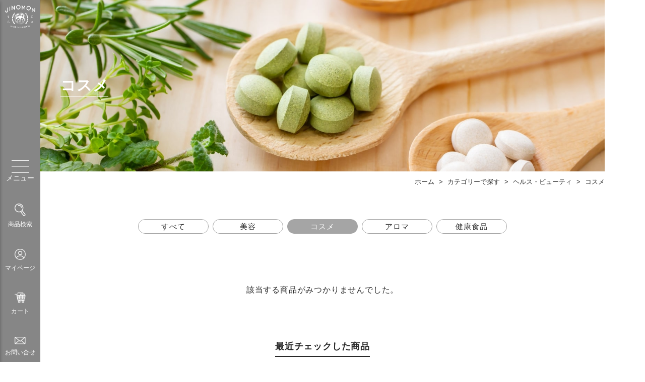

--- FILE ---
content_type: text/html; charset=UTF-8
request_url: https://jinomon.com/product-categories/cosmetics/
body_size: 60681
content:
<!DOCTYPE html>
<html lang="ja">

<head>
	<meta charset="UTF-8" />
	<meta name="viewport" content="width=device-width, initial-scale=1">
	
	<!-- Google Tag Manager -->
	<script>(function(w,d,s,l,i){w[l]=w[l]||[];w[l].push({'gtm.start':
	new Date().getTime(),event:'gtm.js'});var f=d.getElementsByTagName(s)[0],
	j=d.createElement(s),dl=l!='dataLayer'?'&l='+l:'';j.async=true;j.src=
	'https://www.googletagmanager.com/gtm.js?id='+i+dl;f.parentNode.insertBefore(j,f);
	})(window,document,'script','dataLayer','GTM-NQFC6N3S');</script>
	<!-- End Google Tag Manager -->
	<link rel="apple-touch-icon" sizes="180x180" href="https://jinomon.com/wjinomonp/wp-content/themes/jinomon/assets/images/common/webclip.png">
	<link rel="shortcut icon" href="https://jinomon.com/wjinomonp/wp-content/themes/jinomon/assets/images/common/favicon.ico" type="image/x-icon">
	<link rel="manifest" href="https://jinomon.com/wjinomonp/wp-content/themes/jinomon/site.webmanifest">
	<link rel="mask-icon" href="https://jinomon.com/wjinomonp/wp-content/themes/jinomon/assets/images/common/safari-pinned-tab.svg" color="#5bbad5">
	<meta name="msapplication-TileColor" content="#da532c">
	<meta name="theme-color" content="#ffffff">
	<link rel="profile" href="http://gmpg.org/xfn/11" />
	<link rel="pingback" href="https://jinomon.com/wjinomonp/xmlrpc.php" />
	<script type="text/javascript" src="//translate.google.com/translate_a/element.js?cb=googleTranslateElementInit"></script>
	<script>
		(function(d) {
			var config = {
					kitId: 'afc0lmv',
					scriptTimeout: 3000,
					async: true
				},
				h = d.documentElement,
				t = setTimeout(function() {
					h.className = h.className.replace(/\bwf-loading\b/g, "") + " wf-inactive";
				}, config.scriptTimeout),
				tk = d.createElement("script"),
				f = false,
				s = d.getElementsByTagName("script")[0],
				a;
			h.className += " wf-loading";
			tk.src = 'https://use.typekit.net/' + config.kitId + '.js';
			tk.async = true;
			tk.onload = tk.onreadystatechange = function() {
				a = this.readyState;
				if (f || a && a != "complete" && a != "loaded") return;
				f = true;
				clearTimeout(t);
				try {
					Typekit.load(config)
				} catch (e) {}
			};
			s.parentNode.insertBefore(tk, s)
		})(document);
	</script>
	<meta name='robots' content='index, follow, max-image-preview:large, max-snippet:-1, max-video-preview:-1' />

	<!-- This site is optimized with the Yoast SEO plugin v21.2 - https://yoast.com/wordpress/plugins/seo/ -->
	<title>コスメ アーカイブ - じのもんオンラインショップ</title>
	<link rel="canonical" href="https://jinomon.com/product-categories/cosmetics/" />
	<meta property="og:locale" content="ja_JP" />
	<meta property="og:type" content="article" />
	<meta property="og:title" content="コスメ アーカイブ - じのもんオンラインショップ" />
	<meta property="og:url" content="https://jinomon.com/product-categories/cosmetics/" />
	<meta property="og:site_name" content="じのもんオンラインショップ" />
	<meta property="og:image" content="https://jinomon.com/wjinomonp/wp-content/uploads/2023/12/OGP_1200_630.jpg" />
	<meta property="og:image:width" content="1200" />
	<meta property="og:image:height" content="630" />
	<meta property="og:image:type" content="image/jpeg" />
	<meta name="twitter:card" content="summary_large_image" />
	<script type="application/ld+json" class="yoast-schema-graph">{"@context":"https://schema.org","@graph":[{"@type":"CollectionPage","@id":"https://jinomon.com/product-categories/cosmetics/","url":"https://jinomon.com/product-categories/cosmetics/","name":"コスメ アーカイブ - じのもんオンラインショップ","isPartOf":{"@id":"https://jinomon.com/#website"},"breadcrumb":{"@id":"https://jinomon.com/product-categories/cosmetics/#breadcrumb"},"inLanguage":"ja"},{"@type":"BreadcrumbList","@id":"https://jinomon.com/product-categories/cosmetics/#breadcrumb","itemListElement":[{"@type":"ListItem","position":1,"name":"ホーム","item":"https://jinomon.com/"},{"@type":"ListItem","position":2,"name":"カテゴリーで探す","item":"https://jinomon.com/product-categories/category/"},{"@type":"ListItem","position":3,"name":"ヘルス・ビューティ","item":"https://jinomon.com/product-categories/health_beauty/"},{"@type":"ListItem","position":4,"name":"コスメ"}]},{"@type":"WebSite","@id":"https://jinomon.com/#website","url":"https://jinomon.com/","name":"じのもんオンラインショップ","description":"石川県の特産品をお届け","alternateName":"じのもんオンラインショップ","potentialAction":[{"@type":"SearchAction","target":{"@type":"EntryPoint","urlTemplate":"https://jinomon.com/?s={search_term_string}"},"query-input":"required name=search_term_string"}],"inLanguage":"ja"}]}</script>
	<!-- / Yoast SEO plugin. -->


<link rel="alternate" type="application/rss+xml" title="じのもんオンラインショップ &raquo; フィード" href="https://jinomon.com/feed/" />
<link rel="alternate" type="application/rss+xml" title="じのもんオンラインショップ &raquo; コメントフィード" href="https://jinomon.com/comments/feed/" />
<link rel="alternate" type="application/rss+xml" title="じのもんオンラインショップ &raquo; コスメ カテゴリー のフィード" href="https://jinomon.com/product-categories/cosmetics/feed/" />
<script type="text/javascript">
/* <![CDATA[ */
window._wpemojiSettings = {"baseUrl":"https:\/\/s.w.org\/images\/core\/emoji\/14.0.0\/72x72\/","ext":".png","svgUrl":"https:\/\/s.w.org\/images\/core\/emoji\/14.0.0\/svg\/","svgExt":".svg","source":{"concatemoji":"https:\/\/jinomon.com\/wjinomonp\/wp-includes\/js\/wp-emoji-release.min.js"}};
/*! This file is auto-generated */
!function(i,n){var o,s,e;function c(e){try{var t={supportTests:e,timestamp:(new Date).valueOf()};sessionStorage.setItem(o,JSON.stringify(t))}catch(e){}}function p(e,t,n){e.clearRect(0,0,e.canvas.width,e.canvas.height),e.fillText(t,0,0);var t=new Uint32Array(e.getImageData(0,0,e.canvas.width,e.canvas.height).data),r=(e.clearRect(0,0,e.canvas.width,e.canvas.height),e.fillText(n,0,0),new Uint32Array(e.getImageData(0,0,e.canvas.width,e.canvas.height).data));return t.every(function(e,t){return e===r[t]})}function u(e,t,n){switch(t){case"flag":return n(e,"\ud83c\udff3\ufe0f\u200d\u26a7\ufe0f","\ud83c\udff3\ufe0f\u200b\u26a7\ufe0f")?!1:!n(e,"\ud83c\uddfa\ud83c\uddf3","\ud83c\uddfa\u200b\ud83c\uddf3")&&!n(e,"\ud83c\udff4\udb40\udc67\udb40\udc62\udb40\udc65\udb40\udc6e\udb40\udc67\udb40\udc7f","\ud83c\udff4\u200b\udb40\udc67\u200b\udb40\udc62\u200b\udb40\udc65\u200b\udb40\udc6e\u200b\udb40\udc67\u200b\udb40\udc7f");case"emoji":return!n(e,"\ud83e\udef1\ud83c\udffb\u200d\ud83e\udef2\ud83c\udfff","\ud83e\udef1\ud83c\udffb\u200b\ud83e\udef2\ud83c\udfff")}return!1}function f(e,t,n){var r="undefined"!=typeof WorkerGlobalScope&&self instanceof WorkerGlobalScope?new OffscreenCanvas(300,150):i.createElement("canvas"),a=r.getContext("2d",{willReadFrequently:!0}),o=(a.textBaseline="top",a.font="600 32px Arial",{});return e.forEach(function(e){o[e]=t(a,e,n)}),o}function t(e){var t=i.createElement("script");t.src=e,t.defer=!0,i.head.appendChild(t)}"undefined"!=typeof Promise&&(o="wpEmojiSettingsSupports",s=["flag","emoji"],n.supports={everything:!0,everythingExceptFlag:!0},e=new Promise(function(e){i.addEventListener("DOMContentLoaded",e,{once:!0})}),new Promise(function(t){var n=function(){try{var e=JSON.parse(sessionStorage.getItem(o));if("object"==typeof e&&"number"==typeof e.timestamp&&(new Date).valueOf()<e.timestamp+604800&&"object"==typeof e.supportTests)return e.supportTests}catch(e){}return null}();if(!n){if("undefined"!=typeof Worker&&"undefined"!=typeof OffscreenCanvas&&"undefined"!=typeof URL&&URL.createObjectURL&&"undefined"!=typeof Blob)try{var e="postMessage("+f.toString()+"("+[JSON.stringify(s),u.toString(),p.toString()].join(",")+"));",r=new Blob([e],{type:"text/javascript"}),a=new Worker(URL.createObjectURL(r),{name:"wpTestEmojiSupports"});return void(a.onmessage=function(e){c(n=e.data),a.terminate(),t(n)})}catch(e){}c(n=f(s,u,p))}t(n)}).then(function(e){for(var t in e)n.supports[t]=e[t],n.supports.everything=n.supports.everything&&n.supports[t],"flag"!==t&&(n.supports.everythingExceptFlag=n.supports.everythingExceptFlag&&n.supports[t]);n.supports.everythingExceptFlag=n.supports.everythingExceptFlag&&!n.supports.flag,n.DOMReady=!1,n.readyCallback=function(){n.DOMReady=!0}}).then(function(){return e}).then(function(){var e;n.supports.everything||(n.readyCallback(),(e=n.source||{}).concatemoji?t(e.concatemoji):e.wpemoji&&e.twemoji&&(t(e.twemoji),t(e.wpemoji)))}))}((window,document),window._wpemojiSettings);
/* ]]> */
</script>
<link rel='stylesheet' id='orig-editor-style-css' href='https://jinomon.com/wjinomonp/wp-content/themes/jinomon/assets/css/editor-style.css' type='text/css' media='all' />
<style id='wp-emoji-styles-inline-css' type='text/css'>

	img.wp-smiley, img.emoji {
		display: inline !important;
		border: none !important;
		box-shadow: none !important;
		height: 1em !important;
		width: 1em !important;
		margin: 0 0.07em !important;
		vertical-align: -0.1em !important;
		background: none !important;
		padding: 0 !important;
	}
</style>
<link rel='stylesheet' id='wp-block-library-css' href='https://jinomon.com/wjinomonp/wp-includes/css/dist/block-library/style.min.css' type='text/css' media='all' />
<style id='classic-theme-styles-inline-css' type='text/css'>
/*! This file is auto-generated */
.wp-block-button__link{color:#fff;background-color:#32373c;border-radius:9999px;box-shadow:none;text-decoration:none;padding:calc(.667em + 2px) calc(1.333em + 2px);font-size:1.125em}.wp-block-file__button{background:#32373c;color:#fff;text-decoration:none}
</style>
<style id='global-styles-inline-css' type='text/css'>
body{--wp--preset--color--black: #000000;--wp--preset--color--cyan-bluish-gray: #abb8c3;--wp--preset--color--white: #ffffff;--wp--preset--color--pale-pink: #f78da7;--wp--preset--color--vivid-red: #cf2e2e;--wp--preset--color--luminous-vivid-orange: #ff6900;--wp--preset--color--luminous-vivid-amber: #fcb900;--wp--preset--color--light-green-cyan: #7bdcb5;--wp--preset--color--vivid-green-cyan: #00d084;--wp--preset--color--pale-cyan-blue: #8ed1fc;--wp--preset--color--vivid-cyan-blue: #0693e3;--wp--preset--color--vivid-purple: #9b51e0;--wp--preset--gradient--vivid-cyan-blue-to-vivid-purple: linear-gradient(135deg,rgba(6,147,227,1) 0%,rgb(155,81,224) 100%);--wp--preset--gradient--light-green-cyan-to-vivid-green-cyan: linear-gradient(135deg,rgb(122,220,180) 0%,rgb(0,208,130) 100%);--wp--preset--gradient--luminous-vivid-amber-to-luminous-vivid-orange: linear-gradient(135deg,rgba(252,185,0,1) 0%,rgba(255,105,0,1) 100%);--wp--preset--gradient--luminous-vivid-orange-to-vivid-red: linear-gradient(135deg,rgba(255,105,0,1) 0%,rgb(207,46,46) 100%);--wp--preset--gradient--very-light-gray-to-cyan-bluish-gray: linear-gradient(135deg,rgb(238,238,238) 0%,rgb(169,184,195) 100%);--wp--preset--gradient--cool-to-warm-spectrum: linear-gradient(135deg,rgb(74,234,220) 0%,rgb(151,120,209) 20%,rgb(207,42,186) 40%,rgb(238,44,130) 60%,rgb(251,105,98) 80%,rgb(254,248,76) 100%);--wp--preset--gradient--blush-light-purple: linear-gradient(135deg,rgb(255,206,236) 0%,rgb(152,150,240) 100%);--wp--preset--gradient--blush-bordeaux: linear-gradient(135deg,rgb(254,205,165) 0%,rgb(254,45,45) 50%,rgb(107,0,62) 100%);--wp--preset--gradient--luminous-dusk: linear-gradient(135deg,rgb(255,203,112) 0%,rgb(199,81,192) 50%,rgb(65,88,208) 100%);--wp--preset--gradient--pale-ocean: linear-gradient(135deg,rgb(255,245,203) 0%,rgb(182,227,212) 50%,rgb(51,167,181) 100%);--wp--preset--gradient--electric-grass: linear-gradient(135deg,rgb(202,248,128) 0%,rgb(113,206,126) 100%);--wp--preset--gradient--midnight: linear-gradient(135deg,rgb(2,3,129) 0%,rgb(40,116,252) 100%);--wp--preset--font-size--small: 13px;--wp--preset--font-size--medium: 20px;--wp--preset--font-size--large: 36px;--wp--preset--font-size--x-large: 42px;--wp--preset--spacing--20: 0.44rem;--wp--preset--spacing--30: 0.67rem;--wp--preset--spacing--40: 1rem;--wp--preset--spacing--50: 1.5rem;--wp--preset--spacing--60: 2.25rem;--wp--preset--spacing--70: 3.38rem;--wp--preset--spacing--80: 5.06rem;--wp--preset--shadow--natural: 6px 6px 9px rgba(0, 0, 0, 0.2);--wp--preset--shadow--deep: 12px 12px 50px rgba(0, 0, 0, 0.4);--wp--preset--shadow--sharp: 6px 6px 0px rgba(0, 0, 0, 0.2);--wp--preset--shadow--outlined: 6px 6px 0px -3px rgba(255, 255, 255, 1), 6px 6px rgba(0, 0, 0, 1);--wp--preset--shadow--crisp: 6px 6px 0px rgba(0, 0, 0, 1);}:where(.is-layout-flex){gap: 0.5em;}:where(.is-layout-grid){gap: 0.5em;}body .is-layout-flow > .alignleft{float: left;margin-inline-start: 0;margin-inline-end: 2em;}body .is-layout-flow > .alignright{float: right;margin-inline-start: 2em;margin-inline-end: 0;}body .is-layout-flow > .aligncenter{margin-left: auto !important;margin-right: auto !important;}body .is-layout-constrained > .alignleft{float: left;margin-inline-start: 0;margin-inline-end: 2em;}body .is-layout-constrained > .alignright{float: right;margin-inline-start: 2em;margin-inline-end: 0;}body .is-layout-constrained > .aligncenter{margin-left: auto !important;margin-right: auto !important;}body .is-layout-constrained > :where(:not(.alignleft):not(.alignright):not(.alignfull)){max-width: var(--wp--style--global--content-size);margin-left: auto !important;margin-right: auto !important;}body .is-layout-constrained > .alignwide{max-width: var(--wp--style--global--wide-size);}body .is-layout-flex{display: flex;}body .is-layout-flex{flex-wrap: wrap;align-items: center;}body .is-layout-flex > *{margin: 0;}body .is-layout-grid{display: grid;}body .is-layout-grid > *{margin: 0;}:where(.wp-block-columns.is-layout-flex){gap: 2em;}:where(.wp-block-columns.is-layout-grid){gap: 2em;}:where(.wp-block-post-template.is-layout-flex){gap: 1.25em;}:where(.wp-block-post-template.is-layout-grid){gap: 1.25em;}.has-black-color{color: var(--wp--preset--color--black) !important;}.has-cyan-bluish-gray-color{color: var(--wp--preset--color--cyan-bluish-gray) !important;}.has-white-color{color: var(--wp--preset--color--white) !important;}.has-pale-pink-color{color: var(--wp--preset--color--pale-pink) !important;}.has-vivid-red-color{color: var(--wp--preset--color--vivid-red) !important;}.has-luminous-vivid-orange-color{color: var(--wp--preset--color--luminous-vivid-orange) !important;}.has-luminous-vivid-amber-color{color: var(--wp--preset--color--luminous-vivid-amber) !important;}.has-light-green-cyan-color{color: var(--wp--preset--color--light-green-cyan) !important;}.has-vivid-green-cyan-color{color: var(--wp--preset--color--vivid-green-cyan) !important;}.has-pale-cyan-blue-color{color: var(--wp--preset--color--pale-cyan-blue) !important;}.has-vivid-cyan-blue-color{color: var(--wp--preset--color--vivid-cyan-blue) !important;}.has-vivid-purple-color{color: var(--wp--preset--color--vivid-purple) !important;}.has-black-background-color{background-color: var(--wp--preset--color--black) !important;}.has-cyan-bluish-gray-background-color{background-color: var(--wp--preset--color--cyan-bluish-gray) !important;}.has-white-background-color{background-color: var(--wp--preset--color--white) !important;}.has-pale-pink-background-color{background-color: var(--wp--preset--color--pale-pink) !important;}.has-vivid-red-background-color{background-color: var(--wp--preset--color--vivid-red) !important;}.has-luminous-vivid-orange-background-color{background-color: var(--wp--preset--color--luminous-vivid-orange) !important;}.has-luminous-vivid-amber-background-color{background-color: var(--wp--preset--color--luminous-vivid-amber) !important;}.has-light-green-cyan-background-color{background-color: var(--wp--preset--color--light-green-cyan) !important;}.has-vivid-green-cyan-background-color{background-color: var(--wp--preset--color--vivid-green-cyan) !important;}.has-pale-cyan-blue-background-color{background-color: var(--wp--preset--color--pale-cyan-blue) !important;}.has-vivid-cyan-blue-background-color{background-color: var(--wp--preset--color--vivid-cyan-blue) !important;}.has-vivid-purple-background-color{background-color: var(--wp--preset--color--vivid-purple) !important;}.has-black-border-color{border-color: var(--wp--preset--color--black) !important;}.has-cyan-bluish-gray-border-color{border-color: var(--wp--preset--color--cyan-bluish-gray) !important;}.has-white-border-color{border-color: var(--wp--preset--color--white) !important;}.has-pale-pink-border-color{border-color: var(--wp--preset--color--pale-pink) !important;}.has-vivid-red-border-color{border-color: var(--wp--preset--color--vivid-red) !important;}.has-luminous-vivid-orange-border-color{border-color: var(--wp--preset--color--luminous-vivid-orange) !important;}.has-luminous-vivid-amber-border-color{border-color: var(--wp--preset--color--luminous-vivid-amber) !important;}.has-light-green-cyan-border-color{border-color: var(--wp--preset--color--light-green-cyan) !important;}.has-vivid-green-cyan-border-color{border-color: var(--wp--preset--color--vivid-green-cyan) !important;}.has-pale-cyan-blue-border-color{border-color: var(--wp--preset--color--pale-cyan-blue) !important;}.has-vivid-cyan-blue-border-color{border-color: var(--wp--preset--color--vivid-cyan-blue) !important;}.has-vivid-purple-border-color{border-color: var(--wp--preset--color--vivid-purple) !important;}.has-vivid-cyan-blue-to-vivid-purple-gradient-background{background: var(--wp--preset--gradient--vivid-cyan-blue-to-vivid-purple) !important;}.has-light-green-cyan-to-vivid-green-cyan-gradient-background{background: var(--wp--preset--gradient--light-green-cyan-to-vivid-green-cyan) !important;}.has-luminous-vivid-amber-to-luminous-vivid-orange-gradient-background{background: var(--wp--preset--gradient--luminous-vivid-amber-to-luminous-vivid-orange) !important;}.has-luminous-vivid-orange-to-vivid-red-gradient-background{background: var(--wp--preset--gradient--luminous-vivid-orange-to-vivid-red) !important;}.has-very-light-gray-to-cyan-bluish-gray-gradient-background{background: var(--wp--preset--gradient--very-light-gray-to-cyan-bluish-gray) !important;}.has-cool-to-warm-spectrum-gradient-background{background: var(--wp--preset--gradient--cool-to-warm-spectrum) !important;}.has-blush-light-purple-gradient-background{background: var(--wp--preset--gradient--blush-light-purple) !important;}.has-blush-bordeaux-gradient-background{background: var(--wp--preset--gradient--blush-bordeaux) !important;}.has-luminous-dusk-gradient-background{background: var(--wp--preset--gradient--luminous-dusk) !important;}.has-pale-ocean-gradient-background{background: var(--wp--preset--gradient--pale-ocean) !important;}.has-electric-grass-gradient-background{background: var(--wp--preset--gradient--electric-grass) !important;}.has-midnight-gradient-background{background: var(--wp--preset--gradient--midnight) !important;}.has-small-font-size{font-size: var(--wp--preset--font-size--small) !important;}.has-medium-font-size{font-size: var(--wp--preset--font-size--medium) !important;}.has-large-font-size{font-size: var(--wp--preset--font-size--large) !important;}.has-x-large-font-size{font-size: var(--wp--preset--font-size--x-large) !important;}
.wp-block-navigation a:where(:not(.wp-element-button)){color: inherit;}
:where(.wp-block-post-template.is-layout-flex){gap: 1.25em;}:where(.wp-block-post-template.is-layout-grid){gap: 1.25em;}
:where(.wp-block-columns.is-layout-flex){gap: 2em;}:where(.wp-block-columns.is-layout-grid){gap: 2em;}
.wp-block-pullquote{font-size: 1.5em;line-height: 1.6;}
</style>
<link rel='stylesheet' id='slick_style-css' href='https://jinomon.com/wjinomonp/wp-content/themes/jinomon/assets/css/slick.css' type='text/css' media='all' />
<link rel='stylesheet' id='fontawesome_style-css' href='https://jinomon.com/wjinomonp/wp-content/themes/jinomon/assets/css/fontawesome.css' type='text/css' media='all' />
<link rel='stylesheet' id='aos_style-css' href='https://jinomon.com/wjinomonp/wp-content/themes/jinomon/assets/css/aos.css' type='text/css' media='all' />
<link rel='stylesheet' id='popUp_style-css' href='https://jinomon.com/wjinomonp/wp-content/themes/jinomon/assets/css/magnific-popup.css' type='text/css' media='all' />
<link rel='stylesheet' id='map_style-css' href='https://jinomon.com/wjinomonp/wp-content/themes/jinomon/assets/css/map.css' type='text/css' media='all' />
<link rel='stylesheet' id='site_style-css' href='https://jinomon.com/wjinomonp/wp-content/themes/jinomon/assets/css/style.css' type='text/css' media='all' />
<link rel="EditURI" type="application/rsd+xml" title="RSD" href="https://jinomon.com/wjinomonp/xmlrpc.php?rsd" />

<link rel="icon" href="https://jinomon.com/wjinomonp/wp-content/uploads/2023/11/cropped-webclip-32x32.png" sizes="32x32" />
<link rel="icon" href="https://jinomon.com/wjinomonp/wp-content/uploads/2023/11/cropped-webclip-192x192.png" sizes="192x192" />
<link rel="apple-touch-icon" href="https://jinomon.com/wjinomonp/wp-content/uploads/2023/11/cropped-webclip-180x180.png" />
<meta name="msapplication-TileImage" content="https://jinomon.com/wjinomonp/wp-content/uploads/2023/11/cropped-webclip-270x270.png" />
	<!-- Google tag (gtag.js) -->
	<script async src="https://www.googletagmanager.com/gtag/js?id=G-9Z0SDB14JQ"></script>
	<script>
	  window.dataLayer = window.dataLayer || [];
	  function gtag(){dataLayer.push(arguments);}
	  gtag('js', new Date());

	  gtag('config', 'G-9Z0SDB14JQ');
	</script>
	<script type="text/javascript">
	    (function(c,l,a,r,i,t,y){
	        c[a]=c[a]||function(){(c[a].q=c[a].q||[]).push(arguments)};
	        t=l.createElement(r);t.async=1;t.src="https://www.clarity.ms/tag/"+i;
	        y=l.getElementsByTagName(r)[0];y.parentNode.insertBefore(t,y);
	    })(window, document, "clarity", "script", "rree2kmiup");
	</script>
<!-- Google 構造化データ マークアップ支援ツールが生成した JSON-LD マークアップです。 -->
<script type="application/ld+json">
{
"@context": "http://schema.org",
"@type": "LocalBusiness",
"name": "じのもんオンラインショップ",
"logo": "https://jinomon.com/wjinomonp/wp-content/themes/jinomon/assets/images/common/logo.png",
"image": "https://jinomon.com/wjinomonp/wp-content/uploads/2023/12/TOP_PC_1211.jpg",
"telephone": "076-244-7747",
"email": "info@jinomon.com",
"address": {
"@type": "PostalAddress",
"streetAddress": "西泉1丁目66番地1 スプリングポイントビル 3F",
"addressLocality": "金沢市",
"addressRegion": "石川県",
"addressCountry": "JP",
"postalCode": "921-8043"
},
"url": "https://jinomon.com/"
}
</script>
</head>

<body class="archive tax-product-categories term-cosmetics term-155 wp-embed-responsive chrome osx" id="top">
<!-- Google Tag Manager (noscript) -->
<noscript><iframe src="https://www.googletagmanager.com/ns.html?id=GTM-NQFC6N3S"
height="0" width="0" style="display:none;visibility:hidden"></iframe></noscript>
<!-- End Google Tag Manager (noscript) -->
	<div id="mainWrapper">

		<header class="header">
			<div class="header__wrap">
				<div class="header__pc ">
					<a href="https://jinomon.com" class="header__logo">
						<img src="https://jinomon.com/wjinomonp/wp-content/themes/jinomon/assets/images/common/logo.png" srcset="https://jinomon.com/wjinomonp/wp-content/themes/jinomon/assets/images/common/logo@2x.png 2x" alt="Jinomon logo">
					</a>
					<div class="header__pc-wrap">
						<a href="#" class="header__icon-menu header__icon textCenter block">
							<div class="burgerMenu">
								<div></div>
								<div></div>
								<div></div>
							</div>
							<p>メニュー</p>
						</a>
						<a href="#" class="header__icon-search header__icon textCenter block">
							<div class="icon">
								<img src="https://jinomon.com/wjinomonp/wp-content/themes/jinomon/assets/images/common/icon-search.png" alt="Icon Search">
							</div>
							<p>商品検索</p>
						</a>
						<a href="https://jinomon-gift.com/account/" class="header__icon-profile header__icon textCenter block" target="_blank" rel="noopener noreferrer">
							<div class="icon">
								<img src="https://jinomon.com/wjinomonp/wp-content/themes/jinomon/assets/images/common/icon-profile.png" alt="Icon Profile">
							</div>
							<p>マイページ</p>
						</a>
						<a id="cart-button" class="header__icon-cart header__icon textCenter block">
							<div class="icon">
								<img src="https://jinomon.com/wjinomonp/wp-content/themes/jinomon/assets/images/common/icon-cart.png" alt="Icon Cart">
							</div>
							<p>カート</p>
						</a>
						<a href="https://jinomon.com/contact/" class="header__icon-envelope header__icon textCenter block" target="_blank" rel="noopener noreferrer">
							<div class="icon">
								<img src="https://jinomon.com/wjinomonp/wp-content/themes/jinomon/assets/images/common/icon-envelope.png" alt="Icon Envelope">
							</div>
							<p>お問い合せ</p>
						</a>
					</div>
				</div>
				<div class="header__sp">
					<a href="https://jinomon-gift.com/account/" class="header__icon-profile header__icon textCenter block" target="_blank" rel="noopener noreferrer">
						<div class="icon">
							<img src="https://jinomon.com/wjinomonp/wp-content/themes/jinomon/assets/images/common/icon-profile.png" alt="Icon Profile">
						</div>
						<p>マイページ</p>
					</a>
					<a id="cart-button02" class="header__icon-cart header__icon textCenter block">
						<div class="icon">
							<img src="https://jinomon.com/wjinomonp/wp-content/themes/jinomon/assets/images/common/icon-cart.png" alt="Icon Cart">
						</div>
						<p>カート</p>
					</a>
					<a href="https://jinomon.com" class="header__logo">
						<img src="https://jinomon.com/wjinomonp/wp-content/themes/jinomon/assets/images/common/logo_sp.png" srcset="https://jinomon.com/wjinomonp/wp-content/themes/jinomon/assets/images/common/logo_sp@2x.png 2x" alt="Jinomon logo" class="block">
					</a>
					<a href="#" class="header__icon-search header__icon textCenter block">
						<div class="icon">
							<img src="https://jinomon.com/wjinomonp/wp-content/themes/jinomon/assets/images/common/icon-search.png" alt="Icon Search">
						</div>
						<p>商品検索</p>
					</a>
					<a href="#" class="header__icon-menu header__icon textCenter block">
						<div class="burgerMenu">
							<div></div>
							<div></div>
							<div></div>
						</div>
						<p>メニュー</p>
					</a>
				</div>
			</div>
			<div class="header__menu">
				<div class="header__logo flexbox">
					<a href="https://jinomon.com"><img src="https://jinomon.com/wjinomonp/wp-content/themes/jinomon/assets/images/common/logo_menu.png" srcset="https://jinomon.com/wjinomonp/wp-content/themes/jinomon/assets/images/common/logo_menu@2x.png 2x" alt="Jinomon logo"></a>
					<div class="burgerMenu is-open">
						<div></div>
						<div></div>
						<div></div>
					</div>
				</div>
				<div class="header__menu-search">
					<form action="https://jinomon.com/products/" class="search-global">
						<div class="search-global__input relative">
							<input type="text" name="search" required>
							<span><img src="https://jinomon.com/wjinomonp/wp-content/themes/jinomon/assets/images/common/icon-search-gray.png">何かお探しですか？</span>
						</div>
						<button type="submit" hidden></button>
					</form>
				</div>
				<div class="header__menu-otherLinks flexbox">
					<div class="header__menu-otherLinks-item">
						<a href="https://jinomon-gift.com/account/" class="flexbox" target="_blank" rel="noopener noreferrer">
							<div class="icon">
								<img src="https://jinomon.com/wjinomonp/wp-content/themes/jinomon/assets/images/common/icon-profile.png" alt="Icon Profile">
							</div>
							<p>マイページ</p>
						</a>
					</div>
					<div class="header__menu-otherLinks-item">
						<a id="cart-button03" class="flexbox">
							<div class="icon">
								<img src="https://jinomon.com/wjinomonp/wp-content/themes/jinomon/assets/images/common/icon-cart.png" alt="Icon Cart">
							</div>
							<p>カート</p>
						</a>
					</div>
					<div class="header__menu-otherLinks-item">
						<a href="https://jinomon.com/contact/" class="flexbox" target="_blank" rel="noopener noreferrer">
							<div class="icon">
								<img src="https://jinomon.com/wjinomonp/wp-content/themes/jinomon/assets/images/common/icon-envelope.png" alt="Icon Envelope">
							</div>
							<p>お問い合せ</p>
						</a>
					</div>
				</div>
				<div class="header__menu-links">
					<ul id="nav" class="navs"><li id="menu-item-6" class="menu-item menu-item-type-custom menu-item-object-custom menu-item-has-children menu-item-6"><a href="#">About Us<span class="menu-item-description">わたしたちについて</span></a>
<ul class="sub-menu">
	<li id="menu-item-389" class="menu-item menu-item-type-post_type menu-item-object-page menu-item-389"><a href="https://jinomon.com/what-is-jinomon-shop/">じのもんオンラインショップとは</a></li>
</ul>
</li>
<li id="menu-item-8" class="menu-item menu-item-type-custom menu-item-object-custom menu-item-has-children menu-item-8"><a href="#">Item<span class="menu-item-description">商品</span></a>
<ul class="sub-menu">
	<li id="menu-item-448" class="menu-item menu-item-type-post_type menu-item-object-page menu-item-448"><a href="https://jinomon.com/products/">商品一覧</a></li>
	<li id="menu-item-12" class="menu-item menu-item-type-custom menu-item-object-custom menu-item-12"><a href="http://jinomon.com/wjinomonp/about_otameshi/">お試し品</a></li>
	<li id="menu-item-13" class="menu-item menu-item-type-custom menu-item-object-custom menu-item-13"><a href="https://jinomon-gift.com/">じのもんギフトバコ</a></li>
</ul>
</li>
<li id="menu-item-14" class="menu-item menu-item-type-custom menu-item-object-custom menu-item-has-children menu-item-14"><a>Column<span class="menu-item-description">読みもの</span></a>
<ul class="sub-menu">
	<li id="menu-item-449" class="menu-item menu-item-type-post_type_archive menu-item-object-column menu-item-449"><a href="https://jinomon.com/column/">新着一覧</a></li>
	<li id="menu-item-15" class="menu-item menu-item-type-custom menu-item-object-custom menu-item-has-children menu-item-15"><a>エリアで探す</a>
	<ul class="sub-menu">
		<li id="menu-item-18" class="menu-item menu-item-type-custom menu-item-object-custom menu-item-18"><a>エリアで探す</a></li>
		<li id="menu-item-275" class="menu-item menu-item-type-taxonomy menu-item-object-column-categories menu-item-275"><a href="https://jinomon.com/column-categories/area01/">南加賀</a></li>
		<li id="menu-item-277" class="menu-item menu-item-type-taxonomy menu-item-object-column-categories menu-item-277"><a href="https://jinomon.com/column-categories/area02/">白山</a></li>
		<li id="menu-item-278" class="menu-item menu-item-type-taxonomy menu-item-object-column-categories menu-item-278"><a href="https://jinomon.com/column-categories/area04/">能登</a></li>
	</ul>
</li>
</ul>
</li>
<li id="menu-item-176" class="menu-item menu-item-type-custom menu-item-object-custom menu-item-has-children menu-item-176"><a>Topics<span class="menu-item-description">トピックス</span></a>
<ul class="sub-menu">
	<li id="menu-item-429" class="menu-item menu-item-type-taxonomy menu-item-object-categories-topics menu-item-429"><a href="https://jinomon.com/categories-topics/cat01/">道の駅News</a></li>
	<li id="menu-item-178" class="menu-item menu-item-type-custom menu-item-object-custom menu-item-has-children menu-item-178"><a>石川散策ガイド</a>
	<ul class="sub-menu">
		<li id="menu-item-179" class="menu-item menu-item-type-custom menu-item-object-custom menu-item-179"><a>石川散策ガイド</a></li>
		<li id="menu-item-427" class="menu-item menu-item-type-taxonomy menu-item-object-categories-topics menu-item-427"><a href="https://jinomon.com/categories-topics/area06/">南加賀</a></li>
		<li id="menu-item-424" class="menu-item menu-item-type-taxonomy menu-item-object-categories-topics menu-item-424"><a href="https://jinomon.com/categories-topics/area05/">白山</a></li>
		<li id="menu-item-425" class="menu-item menu-item-type-taxonomy menu-item-object-categories-topics menu-item-425"><a href="https://jinomon.com/categories-topics/area04/">金沢</a></li>
		<li id="menu-item-426" class="menu-item menu-item-type-taxonomy menu-item-object-categories-topics menu-item-426"><a href="https://jinomon.com/categories-topics/area03/">能登</a></li>
		<li id="menu-item-423" class="menu-item menu-item-type-taxonomy menu-item-object-categories-topics menu-item-423"><a href="https://jinomon.com/categories-topics/area02/">奥能登</a></li>
	</ul>
</li>
</ul>
</li>
<li id="menu-item-185" class="menu-item menu-item-type-custom menu-item-object-custom menu-item-has-children menu-item-185"><a>Shop Guide<span class="menu-item-description">ショップガイド</span></a>
<ul class="sub-menu">
	<li id="menu-item-187" class="menu-item menu-item-type-custom menu-item-object-custom menu-item-has-children menu-item-187"><a>ガイド</a>
	<ul class="sub-menu">
		<li id="menu-item-894" class="menu-item menu-item-type-custom menu-item-object-custom menu-item-894"><a>ガイド</a></li>
		<li id="menu-item-1610" class="menu-item menu-item-type-post_type menu-item-object-page menu-item-1610"><a href="https://jinomon.com/guide/">ご利用ガイド</a></li>
		<li id="menu-item-197" class="menu-item menu-item-type-post_type menu-item-object-page menu-item-197"><a href="https://jinomon.com/faq/">よくある質問</a></li>
	</ul>
</li>
	<li id="menu-item-186" class="menu-item menu-item-type-custom menu-item-object-custom menu-item-has-children menu-item-186"><a href="http://jinomon.com/wjinomonp/">便利なサービス</a>
	<ul class="sub-menu">
		<li id="menu-item-189" class="menu-item menu-item-type-custom menu-item-object-custom menu-item-189"><a>便利なサービス</a></li>
		<li id="menu-item-907" class="menu-item menu-item-type-post_type menu-item-object-page menu-item-907"><a href="https://jinomon.com/about_otameshi/">お試し品について</a></li>
	</ul>
</li>
	<li id="menu-item-388" class="menu-item menu-item-type-post_type_archive menu-item-object-news menu-item-388"><a href="https://jinomon.com/news/">ショップからのお知らせ</a></li>
</ul>
</li>
</ul>				</div>
				<div class="header__menu-line">
					<a href="https://lin.ee/c8Tp2sB" class="imgWrap" target="_blank" rel="noopener noreferrer">
						<canvas width="308" height="77"></canvas>
						<img src ="https://jinomon.com/wjinomonp/wp-content/themes/jinomon/assets/images/common/line_bnr.jpg" alt="LINEバナー">
					</a>
				</div>
				<ul class="global__sns flexbox">
					<li class="global__sns-item">
						<a href="https://twitter.com/jinomonfavo" class="global__sns-link" target="_blank" rel="noopener noreferrer"><i class="fab fa-x-twitter"></i></a>
					</li>
					<li class="global__sns-item">
						<a href="https://www.instagram.com/jinomon_official/" class="global__sns-link" target="_blank" rel="noopener noreferrer"><i class="fab fa-instagram"></i></a>
					</li>
					<li class="global__sns-item">
						<a href="https://www.youtube.com/@jinomon093" class="global__sns-link" target="_blank" rel="noopener noreferrer"><i class="fab fa-youtube"></i></a>
					</li>
				</ul>
				<div class="header__menu-store">
					<a href="https://jinomon.com/open_info/" class="relative block">出店をご希望の方</a>
				</div>
				<div class="header__menu-terms">
					<ul class="flexbox">
						<li><a href="https://jinomon-gift.com/policies/legal-notice" class="block relative" target="_blank" rel="noopener noreferrer">特定商取引法に基づく表記</a></li>
						<li><a href="https://jinomon-gift.com/policies/privacy-policy" class="block relative" target="_blank" rel="noopener noreferrer">プライバシーポリシー</a></li>
						<li><a href="https://jinomon-gift.com/policies/terms-of-service" class="block relative" target="_blank" rel="noopener noreferrer">利用規約</a></li>
					</ul>
				</div>
			</div>
			<div class="header__search">
				<div class="header__logo flexbox">
					<a href="https://jinomon.com"><img src="https://jinomon.com/wjinomonp/wp-content/themes/jinomon/assets/images/common/logo_menu.png" srcset="https://jinomon.com/wjinomonp/wp-content/themes/jinomon/assets/images/common/logo_menu@2x.png 2x" alt="Jinomon logo"></a>
					<div class="burgerMenu is-open">
						<div></div>
						<div></div>
						<div></div>
					</div>
				</div>
				<div class="header__menu-search">
					<form action="https://jinomon.com/products/" class="search-global">
						<div class="search-global__input relative">
							<input type="text" name="search" required>
							<span><img src="https://jinomon.com/wjinomonp/wp-content/themes/jinomon/assets/images/common/icon-search-gray.png">何かお探しですか？</span>
						</div>
						<button type="submit" hidden></button>
					</form>
				</div>
				<div class="header__menu-links">
					<ul id="nav" class="navs"><li id="menu-item-19" class="menu-item menu-item-type-custom menu-item-object-custom menu-item-has-children menu-item-19"><a href="http://jinomon.com/wjinomonp">エリアで探す</a>
<ul class="sub-menu">
	<li id="menu-item-532" class="menu-item menu-item-type-taxonomy menu-item-object-product-categories menu-item-532"><a href="https://jinomon.com/product-categories/area06/">南加賀</a></li>
	<li id="menu-item-531" class="menu-item menu-item-type-taxonomy menu-item-object-product-categories menu-item-531"><a href="https://jinomon.com/product-categories/area05/">白山</a></li>
	<li id="menu-item-530" class="menu-item menu-item-type-taxonomy menu-item-object-product-categories menu-item-530"><a href="https://jinomon.com/product-categories/area04/">金沢</a></li>
	<li id="menu-item-529" class="menu-item menu-item-type-taxonomy menu-item-object-product-categories menu-item-529"><a href="https://jinomon.com/product-categories/area03/">能登</a></li>
	<li id="menu-item-528" class="menu-item menu-item-type-taxonomy menu-item-object-product-categories menu-item-528"><a href="https://jinomon.com/product-categories/area02/">奥能登</a></li>
</ul>
</li>
<li id="menu-item-21" class="menu-item menu-item-type-custom menu-item-object-custom menu-item-has-children menu-item-21"><a href="http://jinomon.com/wjinomonp">カテゴリーで探す</a>
<ul class="sub-menu">
	<li id="menu-item-600" class="menu-item menu-item-type-taxonomy menu-item-object-product-categories menu-item-600"><a href="https://jinomon.com/product-categories/agricultural/">農産物</a></li>
	<li id="menu-item-533" class="menu-item menu-item-type-taxonomy menu-item-object-product-categories menu-item-533"><a href="https://jinomon.com/product-categories/seafood/">海産物</a></li>
	<li id="menu-item-534" class="menu-item menu-item-type-taxonomy menu-item-object-product-categories menu-item-534"><a href="https://jinomon.com/product-categories/meat/">精肉・肉加工品</a></li>
	<li id="menu-item-535" class="menu-item menu-item-type-taxonomy menu-item-object-product-categories menu-item-535"><a href="https://jinomon.com/product-categories/noodles/">麺類・惣菜</a></li>
	<li id="menu-item-536" class="menu-item menu-item-type-taxonomy menu-item-object-product-categories menu-item-536"><a href="https://jinomon.com/product-categories/seasoning/">調味料・発酵食品</a></li>
	<li id="menu-item-537" class="menu-item menu-item-type-taxonomy menu-item-object-product-categories menu-item-537"><a href="https://jinomon.com/product-categories/sweets/">スイーツ・お菓子</a></li>
	<li id="menu-item-538" class="menu-item menu-item-type-taxonomy menu-item-object-product-categories menu-item-538"><a href="https://jinomon.com/product-categories/bread_jam/">パン・ジャム</a></li>
	<li id="menu-item-539" class="menu-item menu-item-type-taxonomy menu-item-object-product-categories menu-item-539"><a href="https://jinomon.com/product-categories/beverages/">飲料</a></li>
	<li id="menu-item-540" class="menu-item menu-item-type-taxonomy menu-item-object-product-categories menu-item-540"><a href="https://jinomon.com/product-categories/dairy/">豆腐・乳製品・卵</a></li>
	<li id="menu-item-541" class="menu-item menu-item-type-taxonomy menu-item-object-product-categories current-product-categories-ancestor menu-item-541"><a href="https://jinomon.com/product-categories/health_beauty/">ヘルス・ビューティ</a></li>
	<li id="menu-item-542" class="menu-item menu-item-type-taxonomy menu-item-object-product-categories menu-item-542"><a href="https://jinomon.com/product-categories/craft/">工芸品</a></li>
	<li id="menu-item-543" class="menu-item menu-item-type-taxonomy menu-item-object-product-categories menu-item-543"><a href="https://jinomon.com/product-categories/generalgoods/">生活雑貨</a></li>
</ul>
</li>
<li id="menu-item-217" class="menu-item menu-item-type-custom menu-item-object-custom menu-item-has-children menu-item-217"><a href="http://jinomon.com/wjinomonp">ギフト目的で探す</a>
<ul class="sub-menu">
	<li id="menu-item-218" class="menu-item menu-item-type-custom menu-item-object-custom menu-item-has-children menu-item-218"><a>季節の贈り物</a>
	<ul class="sub-menu">
		<li id="menu-item-581" class="menu-item menu-item-type-taxonomy menu-item-object-product-categories menu-item-581"><a href="https://jinomon.com/product-categories/oseibo/">お歳暮</a></li>
		<li id="menu-item-582" class="menu-item menu-item-type-taxonomy menu-item-object-product-categories menu-item-582"><a href="https://jinomon.com/product-categories/ochugen/">お中元</a></li>
		<li id="menu-item-583" class="menu-item menu-item-type-taxonomy menu-item-object-product-categories menu-item-583"><a href="https://jinomon.com/product-categories/newyear/">お年賀</a></li>
		<li id="menu-item-584" class="menu-item menu-item-type-taxonomy menu-item-object-product-categories menu-item-584"><a href="https://jinomon.com/product-categories/keiro/">敬老の日</a></li>
		<li id="menu-item-585" class="menu-item menu-item-type-taxonomy menu-item-object-product-categories menu-item-585"><a href="https://jinomon.com/product-categories/mother/">母の日</a></li>
		<li id="menu-item-586" class="menu-item menu-item-type-taxonomy menu-item-object-product-categories menu-item-586"><a href="https://jinomon.com/product-categories/father/">父の日</a></li>
	</ul>
</li>
	<li id="menu-item-219" class="menu-item menu-item-type-custom menu-item-object-custom menu-item-has-children menu-item-219"><a>身近な人に贈る</a>
	<ul class="sub-menu">
		<li id="menu-item-587" class="menu-item menu-item-type-taxonomy menu-item-object-product-categories menu-item-587"><a href="https://jinomon.com/product-categories/marriage/">結婚・出産祝い</a></li>
		<li id="menu-item-588" class="menu-item menu-item-type-taxonomy menu-item-object-product-categories menu-item-588"><a href="https://jinomon.com/product-categories/marriage_re/">結婚・出産内祝い</a></li>
		<li id="menu-item-589" class="menu-item menu-item-type-taxonomy menu-item-object-product-categories menu-item-589"><a href="https://jinomon.com/product-categories/school/">入学・進学祝い</a></li>
		<li id="menu-item-590" class="menu-item menu-item-type-taxonomy menu-item-object-product-categories menu-item-590"><a href="https://jinomon.com/product-categories/newlife/">新生活応援</a></li>
		<li id="menu-item-597" class="menu-item menu-item-type-taxonomy menu-item-object-product-categories menu-item-597"><a href="https://jinomon.com/product-categories/recovery/">快気祝い</a></li>
		<li id="menu-item-598" class="menu-item menu-item-type-taxonomy menu-item-object-product-categories menu-item-598"><a href="https://jinomon.com/product-categories/funeral_re/">法要・香典返し</a></li>
	</ul>
</li>
	<li id="menu-item-221" class="menu-item menu-item-type-custom menu-item-object-custom menu-item-has-children menu-item-221"><a href="http://jinomon.com/wjinomonp">法人向け</a>
	<ul class="sub-menu">
		<li id="menu-item-591" class="menu-item menu-item-type-taxonomy menu-item-object-product-categories menu-item-591"><a href="https://jinomon.com/product-categories/promotion/">プロモーション</a></li>
		<li id="menu-item-592" class="menu-item menu-item-type-taxonomy menu-item-object-product-categories menu-item-592"><a href="https://jinomon.com/product-categories/shareholder/">株主優待</a></li>
		<li id="menu-item-593" class="menu-item menu-item-type-taxonomy menu-item-object-product-categories menu-item-593"><a href="https://jinomon.com/product-categories/welfare/">福利厚生</a></li>
		<li id="menu-item-594" class="menu-item menu-item-type-taxonomy menu-item-object-product-categories menu-item-594"><a href="https://jinomon.com/product-categories/prize/">景品・記念品</a></li>
		<li id="menu-item-595" class="menu-item menu-item-type-taxonomy menu-item-object-product-categories menu-item-595"><a href="https://jinomon.com/product-categories/ochugen_co/">お中元</a></li>
		<li id="menu-item-596" class="menu-item menu-item-type-taxonomy menu-item-object-product-categories menu-item-596"><a href="https://jinomon.com/product-categories/gift22_co/">お歳暮・お年賀</a></li>
	</ul>
</li>
</ul>
</li>
<li id="menu-item-240" class="menu-item menu-item-type-custom menu-item-object-custom menu-item-has-children menu-item-240"><a href="http://jinomon.com/wjinomonp">特集で探す</a>
<ul class="sub-menu">
	<li id="menu-item-896" class="menu-item menu-item-type-custom menu-item-object-custom menu-item-896"><a>ただいま準備中</a></li>
</ul>
</li>
<li id="menu-item-252" class="menu-item menu-item-type-custom menu-item-object-custom menu-item-has-children menu-item-252"><a href="http://jinomon.com/wjinomonp">その他の商品</a>
<ul class="sub-menu">
	<li id="menu-item-253" class="menu-item menu-item-type-custom menu-item-object-custom menu-item-253"><a>お試し品で探す（ただいま準備中）</a></li>
</ul>
</li>
</ul>				</div>
			</div>
		</header> <!-- .header -->
		<main>
							<div class="lpWrapper">
				
<div class="lpBnr relative">
			<div class="lpBnrCategory">
			<div class="lpBnrCategory__img imgWrap">
				<canvas width="1144" height="348"></canvas>
									<img src="https://jinomon.com/wjinomonp/wp-content/uploads/2023/11/cat_health.jpg" alt="コスメ">
								<h2 class="lpBnrCategory__ttl"><span>コスメ</span></h2>
			</div>
			<div class="lpBnr__breadcrumbs">
				<p id="breadcrumbs"><span><span><a href="https://jinomon.com/">ホーム</a></span> &gt; <span><a href="https://jinomon.com/product-categories/category/">カテゴリーで探す</a></span> &gt; <span><a href="https://jinomon.com/product-categories/health_beauty/">ヘルス・ビューティ</a></span> &gt; <span class="breadcrumb_last" aria-current="page">コスメ</span></span></p>			</div>
		</div>
	</div> <!-- .lpBnr -->

<div id="contentFull">
	<div class="entry">
		<div class="lpCategory">
    <div class="list01__links flexbox">
        <!-- 孫カテゴリーが存在する場合 -->
                    <div class="list01__links-item"><a href="https://jinomon.com/product-categories/health_beauty/" class="list01__links-link">すべて</a></div>
        
                    <div class="list01__links-item"><a href="https://jinomon.com/product-categories/beauty/" class="list01__links-link ">美容</a></div>
                    <div class="list01__links-item"><a href="https://jinomon.com/product-categories/cosmetics/" class="list01__links-link active">コスメ</a></div>
                    <div class="list01__links-item"><a href="https://jinomon.com/product-categories/aroma/" class="list01__links-link ">アロマ</a></div>
                    <div class="list01__links-item"><a href="https://jinomon.com/product-categories/health/" class="list01__links-link ">健康食品</a></div>
            </div>
                <p class="notfound textCenter">該当する商品がみつかりませんでした。</p>
            <div class="lpCategory__mv">
        <h2 class="siteTtl02 textCenter"><span>最近チェックした商品</span></h2>
                        <p class="notfound textCenter">該当する商品がみつかりませんでした。</p>
                </div>
</div>	</div>
</div>

									</div> <!-- .lpWrapper -->
								</main>
				<a href="#top" class="scroll-up"><img src="https://jinomon.com/wjinomonp/wp-content/themes/jinomon/assets/images/common/scrollUp-arrow.png" alt="Icon Arrow Up" class="lazy"></a>
				<div class="fixed__bnr">
					<a href="https://lin.ee/c8Tp2sB" class="fixed__bnr-link" target="_blank" rel="noopener noreferrer">
						<img src="https://jinomon.com/wjinomonp/wp-content/themes/jinomon/assets/images/common/line_fixed_bnr.jpg" class="fixed__bnr-img" alt="LINEバナー">
					</a>
					<span class="closeMark"></span>
				</div>
				<footer class="footer">
					<div class="footer__top">
						<div class="footer__site-wrap">
							<ul id="nav" class="footer__site flexbox"><li id="menu-item-390" class="menu-item menu-item-type-post_type menu-item-object-page menu-item-390"><a href="https://jinomon.com/what-is-jinomon-shop/">じのもんオンラインショップとは</a></li>
<li id="menu-item-391" class="menu-item menu-item-type-post_type_archive menu-item-object-news menu-item-391"><a href="https://jinomon.com/news/">ショップからのお知らせ</a></li>
<li id="menu-item-1609" class="menu-item menu-item-type-post_type menu-item-object-page menu-item-1609"><a href="https://jinomon.com/guide/">ご利用ガイド</a></li>
<li id="menu-item-881" class="menu-item menu-item-type-post_type menu-item-object-page menu-item-881"><a href="https://jinomon.com/open_info/">出店をご希望の方</a></li>
<li id="menu-item-524" class="menu-item menu-item-type-post_type menu-item-object-page menu-item-524"><a href="https://jinomon.com/contact/">お問い合せ</a></li>
<li id="menu-item-601" class="menu-item menu-item-type-custom menu-item-object-custom menu-item-601"><a href="https://store-ink.jp">運営会社</a></li>
</ul>						</div>
						<div class="footer__site-wrap">
							<ul id="nav" class="footer__site footer__site--white flexbox"><li id="menu-item-300" class="menu-item menu-item-type-custom menu-item-object-custom menu-item-300"><a href="https://liff.line.me/2000161143-Q6w35mNO?rid=10">LINE友だち登録</a></li>
</ul>						</div>
						<h2 class="footer__ttl textCenter">関連サイト</h2>
													<ul class="footer__relatedSite flexbox">
								
									<li class="footer__relatedSite-item">
										<a href="https://ishikawa.favo-web.jp/" class="footer__relatedSite-link" target="_blank" rel="noopener noreferrer">
											<div class="imgWrap">
												<canvas width="229" height="98"></canvas>
												<img src="https://jinomon.com/wjinomonp/wp-content/uploads/2023/11/footer_bnr01.jpg" alt="Bnr0" class="lazy">
											</div>
										</a>
									</li>

								
									<li class="footer__relatedSite-item">
										<a href="https://store-ink.jp" class="footer__relatedSite-link" target="_blank" rel="noopener noreferrer">
											<div class="imgWrap">
												<canvas width="229" height="98"></canvas>
												<img src="https://jinomon.com/wjinomonp/wp-content/uploads/2023/11/footer_bnr02.jpg" alt="Bnr1" class="lazy">
											</div>
										</a>
									</li>

								
									<li class="footer__relatedSite-item">
										<a href="https://favogroup.jp" class="footer__relatedSite-link" target="_blank" rel="noopener noreferrer">
											<div class="imgWrap">
												<canvas width="229" height="98"></canvas>
												<img src="https://jinomon.com/wjinomonp/wp-content/uploads/2023/11/footer_bnr03.jpg" alt="Bnr2" class="lazy">
											</div>
										</a>
									</li>

								
									<li class="footer__relatedSite-item">
										<a href="" class="footer__relatedSite-link" target="_blank" rel="noopener noreferrer">
											<div class="imgWrap">
												<canvas width="229" height="98"></canvas>
												<img src="https://jinomon.com/wjinomonp/wp-content/uploads/2025/04/footerbanner_onlineshop.jpg" alt="Bnr3" class="lazy">
											</div>
										</a>
									</li>

															</ul>
												<h2 class="footer__ttl textCenter">じのもん公式SNSアカウント</h2>
						<ul class="global__sns flexbox">
							<li class="global__sns-item">
								<a href="https://twitter.com/jinomonfavo" class="global__sns-link" target="_blank" rel="noopener noreferrer"><i class="fab fa-x-twitter"></i></a>
							</li>
							<li class="global__sns-item">
								<a href="https://www.instagram.com/jinomon_official/" class="global__sns-link" target="_blank" rel="noopener noreferrer"><i class="fab fa-instagram"></i></a>
							</li>
							<li class="global__sns-item">
								<a href="https://www.youtube.com/@jinomon093" class="global__sns-link" target="_blank" rel="noopener noreferrer"><i class="fab fa-youtube"></i></a>
							</li>
						</ul>
					</div>
					<div class="footer__bot">
						<ul class="footer__botLink flexbox">
							<li class="footer__botLink-item">
								<a href="https://jinomon-gift.com/policies/legal-notice" class="footer__botLink-link" target="_blank" rel="noopener noreferrer">特定商取引法に基づく表記</a>
							</li>
							<li class="footer__botLink-item">
								<a href="https://jinomon-gift.com/policies/privacy-policy" class="footer__botLink-link" target="_blank" rel="noopener noreferrer">プライバシーポリシー</a>
							</li>
							<li class="footer__botLink-item">
								<a href="https://jinomon-gift.com/policies/terms-of-service" class="footer__botLink-link" target="_blank" rel="noopener noreferrer">利用規約</a>
							</li>
						</ul>
					</div>
					<!-- 全ページ共通カートボタン用 -->
					<div id="product-hidden-btn" style="display:none !important;"></div>
				</footer> <!-- .footer -->

				</div><!-- #mainWrapper -->
				<script type="text/javascript" src="https://jinomon.com/wjinomonp/wp-content/themes/jinomon/assets/js/jquery-3.4.1.min.js" id="jquery_script-js"></script>
<script type="text/javascript" src="https://jinomon.com/wjinomonp/wp-content/themes/jinomon/assets/js/slick.min.js" id="slick_script-js"></script>
<script type="text/javascript" src="https://jinomon.com/wjinomonp/wp-content/themes/jinomon/assets/js/jquery.lazyload.min.js" id="lazy_script-js"></script>
<script type="text/javascript" src="https://jinomon.com/wjinomonp/wp-content/themes/jinomon/assets/js/aos.js" id="aos_script-js"></script>
<script type="text/javascript" src="https://jinomon.com/wjinomonp/wp-content/themes/jinomon/assets/js/jquery.magnific-popup.min.js" id="popUp_script-js"></script>
<script type="text/javascript" src="https://jinomon.com/wjinomonp/wp-content/themes/jinomon/assets/js/map.js" id="map_script-js"></script>
<script type="text/javascript" id="site_script-js-before">
/* <![CDATA[ */
const ajaxurl= "https://jinomon.com/wjinomonp/wp-admin/admin-ajax.php";
/* ]]> */
</script>
<script type="text/javascript" src="https://jinomon.com/wjinomonp/wp-content/themes/jinomon/assets/js/scripts.min.js" id="site_script-js"></script>
				<script src="//sdks.shopifycdn.com/buy-button/latest/buy-button-storefront.min.js"></script>
				<script>
					// ShopifyストアのドメインとAPIキーを設定
					const shopifyDomain = 'travel-brochure.myshopify.com';
					const apiKey = '9dd52ed6b2dd2360a966a0b4b86a35d8';

					// Buy Buttonコンポーネントの設定
					const component = ShopifyBuy.buildClient({
						domain: shopifyDomain,
						storefrontAccessToken: apiKey
					});

					ui = ShopifyBuy.UI.init(component);

					document.addEventListener('DOMContentLoaded', function() {
						// カート情報を表示するボタンにクリックイベントを追加
						function toggleCartVisibility() {
							const cartElement = document.querySelector('.shopify-buy-frame--cart');
							// カートの表示/非表示を切り替える
							cartElement.classList.toggle('is-initialized');
							cartElement.classList.toggle('is-active');
							setTimeout(() => {
								cartElement.classList.toggle('is-visible');
							}, 2000);

							const cartButtonCartClass = document.getElementById('closeBtn__cart');
							cartButtonCartClass.classList.toggle('is-active');
						}

						function toggleCartVisibility02() {
							const cartElement02 = document.querySelector('.shopify-buy-frame--cart');
							// カートの非表示
							cartElement02.classList.remove('is-initialized');
							cartElement02.classList.remove('is-active');
							// class制御
							const cartButtonCartClass = document.getElementById('closeBtn__cart');
							cartButtonCartClass.classList.remove('is-active');
						}

						const cartButton = document.getElementById('cart-button');
						const cartButtonSp = document.getElementById('cart-button02');
						const cartButtonSpMenu = document.getElementById('cart-button03');
						const cartButtonCart = document.getElementById('closeBtn__cart');


						cartButton.addEventListener('click', toggleCartVisibility);
						cartButtonSp.addEventListener('click', toggleCartVisibility);
						cartButtonSpMenu.addEventListener('click', toggleCartVisibility);
						cartButtonCart.addEventListener('click', toggleCartVisibility02);

						quantityDecrementButtons.forEach(button => {
							button.addEventListener('click', function(event) {
								event.stopPropagation();
								// ここに追加の処理が必要であれば追加
							});
						});
					});
				</script>
				<!-- ▼▼▼ 全ページ共通カートボタン用ダミー ▼▼▼ -->
				<script type="text/javascript">
					/*<![CDATA[*/ ! function() {
						var t;

						function o() {
							var t = ShopifyBuy.buildClient({
								domain: "travel-brochure.myshopify.com",
								storefrontAccessToken: "9dd52ed6b2dd2360a966a0b4b86a35d8"
							});
							ShopifyBuy.UI.onReady(t).then(function(t) {
								t.createComponent("product", {
									id: "8046909423840",
									node: document.getElementById("product-hidden-btn"),
									moneyFormat: "%C2%A5%7B%7Bamount_no_decimals%7D%7D",
									options: {
										product: {
											iframe: !1,
											styles: {
												product: {}
											},
											contents: {
												img: !1,
												title: !1,
												price: !1
											}
										},
										modalProduct: {
											contents: {
												img: !1,
												imgWithCarousel: !0,
												button: !1,
												buttonWithQuantity: !0
											},
											styles: {
												product: {}
											}
										},
										option: {},
										cart: {
											iframe: !1,
											text: {
												total: "合計",
												button: "購入手続きへ"
											},
											popup: !1
										}
									}
								})
							})
						}
						window.ShopifyBuy && window.ShopifyBuy.UI ? o() : (t = document.createElement("script"), t.async = !0, t.src = "//sdks.shopifycdn.com/buy-button/latest/buy-button-storefront.min.js", (document.getElementsByTagName("head")[0] || document.getElementsByTagName("body")[0]).appendChild(t), t.onload = o)
					}(); /*]]>*/
				</script>
				<!-- ▲▲▲ 全ページ共通カートボタン用ダミー ▲▲▲ -->
				<link href="//sdks.shopifycdn.com/buy-button/latest/buybutton.css" rel="stylesheet" type="text/css" />
				<style>
					#closeBtn__cart.is-active {
						position: fixed;
						top: 0px;
						right: 0;
						z-index: 2147483648;
						width: 60px;
						height: 60px;
						cursor: pointer;
					}

					.shopify-buy-frame--cart iframe {
						display: block !important;
					}

					.shopify-buy-frame--cart.is-active {
						visibility: visible;
					}

					.shopify-buy__cart__notice,
					.shopify-buy-frame--toggle {
						display: none !important;
					}

					.shopify-buy-frame--cart .shopify-buy__quantity {
						border-left: 1px solid #d3dbe2;
					}

					.shopify-buy__btn--close {
						top: 0;
						color: #767676;
					}

					.shopify-buy__btn--close:hover {
						color: #767676;
						transform: scale(1);
					}

					.shopify-buy__btn {
						background-color: #292929;
					}

					.shopify-buy__btn:hover,
					.shopify-buy__btn:visited,
					.shopify-buy__btn:focus {
						background-color: #a5a5a5;
					}
				</style>

								<p id="closeBtn__cart"></p>
				</body>

				</html>

--- FILE ---
content_type: text/css
request_url: https://jinomon.com/wjinomonp/wp-content/themes/jinomon/assets/css/editor-style.css
body_size: 5597
content:
@charset "UTF-8";
body .editor-styles-wrapper .wp-block-button {
  margin: 45px 0 0;
}
@media screen and (max-width: 767px) {
  body .editor-styles-wrapper .wp-block-button {
    margin: 16px 0 0;
    padding: 0 15px;
  }
}
body .editor-styles-wrapper .wp-element-button {
  background: #a5a5a5;
  font-size: 18px;
  font-weight: 600;
  color: #fff;
  position: relative;
  padding: 7px 15px;
  padding-right: 26px;
  max-width: 380px;
  display: block;
  margin: 0 auto;
}
@media screen and (max-width: 991px) {
  body .editor-styles-wrapper .wp-element-button {
    font-size: 15px;
  }
}
body .editor-styles-wrapper .wp-element-button::after {
  content: "";
  background: url("../images/common/arrow-global.png") center/contain no-repeat;
  width: 9px;
  height: 10px;
  position: absolute;
  right: 20px;
  top: 50%;
  -webkit-transform: translateY(-50%);
          transform: translateY(-50%);
}
/*******************************************************
 *
 * Gutenberg styles
 *
*******************************************************/
/* .wyswyg > * + * {
  margin-bottom: 20px;
}
.wyswyg .wp-block-heading:first-child {
  margin-top: 0;
} */
body .editor-styles-wrapper h1,
body .editor-styles-wrapper h2,
body .editor-styles-wrapper h3,
body .editor-styles-wrapper h4,
body .editor-styles-wrapper h5,
body .editor-styles-wrapper h6,
body .editor-styles-wrapper .faux-heading {
  -webkit-font-feature-settings: "lnum";
          font-feature-settings: "lnum";
  font-variant-numeric: lining-nums;
  font-weight: 600;
  letter-spacing: -0.0415625em;
  line-height: 1.25;
  margin: 4rem 0 3rem;
}
@media screen and (max-width: 768px) {
  body .editor-styles-wrapper h1,
  body .editor-styles-wrapper h2,
  body .editor-styles-wrapper h3,
  body .editor-styles-wrapper h4,
  body .editor-styles-wrapper h5,
  body .editor-styles-wrapper h6,
  body .editor-styles-wrapper .faux-heading {
    margin: 13.5rem 0 6rem;
  }
}
body .editor-styles-wrapper h1,
body .editor-styles-wrapper .heading-size-1 {
  font-size: 2.6rem;
  font-weight: 800;
  line-height: 1.138888889;
}
@media screen and (max-width: 768px) {
  body .editor-styles-wrapper h1,
  body .editor-styles-wrapper .heading-size-1 {
    font-size: 2.4rem;
  }
}
body .editor-styles-wrapper h2,
body .editor-styles-wrapper .heading-size-2 {
  font-size: 2.4rem;
}
@media screen and (max-width: 768px) {
  body .editor-styles-wrapper h2,
  body .editor-styles-wrapper .heading-size-2 {
    font-size: 2.2rem;
  }
}
body .editor-styles-wrapper h3,
body .editor-styles-wrapper .heading-size-3 {
  font-size: 2.2rem;
}
@media screen and (max-width: 768px) {
  body .editor-styles-wrapper h3,
  body .editor-styles-wrapper .heading-size-3 {
    font-size: 2rem;
  }
}
body .editor-styles-wrapper h4,
body .editor-styles-wrapper .heading-size-4 {
  font-size: 2rem;
}
@media screen and (max-width: 768px) {
  body .editor-styles-wrapper h4,
  body .editor-styles-wrapper .heading-size-4 {
    font-size: 1.8rem;
  }
}
body .editor-styles-wrapper h5,
body .editor-styles-wrapper .heading-size-5 {
  font-size: 1.8rem;
}
@media screen and (max-width: 768px) {
  body .editor-styles-wrapper h5,
  body .editor-styles-wrapper .heading-size-5 {
    font-size: 1.6rem;
  }
}
body .editor-styles-wrapper h6,
body .editor-styles-wrapper .heading-size-6 {
  font-size: 1.6rem;
  letter-spacing: 0.03125em;
  text-transform: uppercase;
}
@media screen and (max-width: 768px) {
  body .editor-styles-wrapper h6,
  body .editor-styles-wrapper .heading-size-6 {
    font-size: 1.4rem;
  }
}
body .editor-styles-wrapper .aligncenter {
  display: block;
  margin: 0 auto;
}
body .editor-styles-wrapper .alignright {
  float: right;
}
body .editor-styles-wrapper .alignleft {
  float: left;
}
body .editor-styles-wrapper ul, body .editor-styles-wrapper ol,
body .editor-styles-wrapper p {
  font-weight: 600;
}
body .editor-styles-wrapper table {
  border: 0.1rem solid #dcd7ca;
  border-collapse: collapse;
  border-spacing: 0;
  empty-cells: show;
  font-size: 1.6rem;
  margin: 4rem 0;
  max-width: 100%;
  overflow: hidden;
  width: 100%;
}
body .editor-styles-wrapper .alignleft > table {
  margin: 0;
}
body .editor-styles-wrapper .alignright > table {
  margin: 0;
}
body .editor-styles-wrapper th,
body .editor-styles-wrapper td {
  border: 0.1rem solid #dcd7ca;
  line-height: 1.4;
  margin: 0;
  font-weight: 600;
  overflow: visible;
  padding: 0.5em;
}
body .editor-styles-wrapper caption {
  background: #dcd7ca;
  font-weight: 600;
  padding: 0.5em;
  text-align: center;
}
body .editor-styles-wrapper thead {
  vertical-align: bottom;
  white-space: nowrap;
}
body .editor-styles-wrapper th {
  font-weight: 600;
}
body .editor-styles-wrapper .wp-block-button {
  display: block;
  width: 100%;
}
@media screen and (max-width: 768px) {
  body .editor-styles-wrapper .wp-block-button {
    display: inline-block;
  }
}
body .editor-styles-wrapper .wp-element-button {
  border-radius: 0;
}

/*******************************************************
 *
 * Gutenberg custom block styles
 *
*******************************************************/
body .editor-styles-wrapper .org-ttls-block.aligncenter {
  text-align: center;
}
body .editor-styles-wrapper .org-ttls-block.alignleft {
  text-align: left;
}
body .editor-styles-wrapper .org-ttls-block.alignright {
  text-align: right;
}
body .editor-styles-wrapper .org-ttls-block.h3 {
  font-size: 22px;
  font-weight: 600;
  margin: 0 0 20px;
}
body .editor-styles-wrapper .org-ttls-block.h2 {
  font-size: 30px;
  font-weight: 600;
  margin: 0 0 28px;
}
@media screen and (max-width: 767px) {}

--- FILE ---
content_type: text/css
request_url: https://jinomon.com/wjinomonp/wp-content/themes/jinomon/assets/css/map.css
body_size: 4389
content:
.sectionMap .sectionTitle {
  margin-bottom: 50px
}

@media screen and (max-width:749px) {
  .sectionMap .sectionTitle {
    margin-bottom: 30px
  }
}

.sectionMap .rich-text__blocks {
  max-width: 100%;
  margin-left: auto !important;
  margin-right: auto !important
}

.sectionMap_inner {
  display: -webkit-box;
  display: -ms-flexbox;
  display: flex;
  -webkit-box-align: center;
  -ms-flex-align: center;
  align-items: center;
  -webkit-box-pack: center;
  -ms-flex-pack: center;
  justify-content: center;
  -ms-flex-wrap: wrap;
  flex-wrap: wrap
}

@media screen and (max-width:749px) {
  .sectionMap_inner {
    display: block
  }
}

.sectionMap_box {
  -webkit-box-flex: 1;
  -ms-flex: 1 0 390px;
  flex: 1 0 390px;
  text-align: center
}

.sectionMap_map {
  -webkit-box-flex: 0;
  -ms-flex: 0 0 750px;
  flex: 0 0 750px;
  position: relative
}

@media screen and (max-width:749px) {
  .sectionMap_map img {
    max-width: 100%;
    height: auto
  }
}

.sectionMap_frame {
  z-index: 9;
  position: absolute;
  top: 0;
  left: 0
}

.sectionMap_frame img {
  width: 100%
}

.sectionMap_base {
  width: 100%;
  margin: 0 auto;
  position: relative
}

.sectionMap .base {
  position: relative;
  z-index: 1;
  padding: 0;
  margin: 0
}

.sectionMap .map_base {
  fill: #fff
}

.sectionMap .map_frame {
  fill: none;
  stroke: #727171;
  stroke-miterlimit: 10;
  stroke-width: 1px
}

.sectionMap .map_button {
  z-index: 2;
  position: absolute;
  top: 50%;
  left: 50%;
  margin: 0;
  padding: 0;
  -webkit-transition: none;
  transition: none
}

.sectionMap .map_button a {
  background: black;
  display: block;
  text-align: center;
  text-decoration: none;
  border-radius: 100px;
  color: white;
  padding: 7px 20px;
  min-width: 103px;
  -webkit-transition: all 300ms;
  transition: all 300ms
}

@media screen and (max-width:749px) {
  .sectionMap .map_button a {
    padding: 1.5vw 1.8vw;
    min-width: 26vw
  }
}

.sectionMap .map_button a .label {
  line-height: 1.2;
  display: block;
  font-size: 14px;
  font-weight: bold
}

@media screen and (max-width:749px) {
  .sectionMap .map_button a .label {
    font-size: 2.8vw
  }
}

.sectionMap .map_button a .en {
  line-height: 1;
  display: block;
  font-size: 9px
}

.sectionMap #button_okunoto {
  top: 1.5%;
  left: 30.5%;
}

.sectionMap #button_okunoto a {
  background-color: #2540B6
}

.sectionMap #button_noto {
  top: 32%;
  left: 19.5%
}

.sectionMap #button_noto a {
  background-color: #61B1BA
}

.sectionMap #button_minamikaga {
  top: 56.5%;
  left: -2.5%;
}

.sectionMap #button_minamikaga a {
  background-color: #D54734
}

.sectionMap #button_kanazawa {
  top: 54%;
  left: 55.5%
}

.sectionMap #button_kanazawa a {
  background-color: #57AA4C
}

.sectionMap #button_hakusan {
  top: 78.5%;
  left: 55.5%
}

.sectionMap #button_hakusan a {
  background-color: #EF824B
}

.sectionMap .map_area path {
  -webkit-transition: all 300ms;
  transition: all 300ms
}

.sectionMap .map_area.off path,
.sectionMap .map_area.passive path {
  fill: #cacaca !important
}

.sectionMap .map_area.passive a {
  pointer-events: none
}

.sectionMap #area_okunoto path {
  fill: #2540B6
}

.sectionMap #area_okunoto.on path {
  fill: #2540B6
}

.sectionMap #area_noto path {
  fill: #61B1BA
}

.sectionMap #area_noto.on path {
  fill: #61B1BA
}

.sectionMap #area_minamikaga path {
  fill: #D54734
}

.sectionMap #area_minamikaga.on path {
  fill: #D54734
}

.sectionMap #area_kanazawa path {
  fill: #57AA4C
}

.sectionMap #area_kanazawa.on path {
  fill: #57AA4C
}

.sectionMap #area_hakusan path {
  fill: #EF824B
}

.sectionMap #area_hakusan.on path {
  fill: #EF824B
}

.sectionMap .map_button.off a,
.sectionMap .map_button.passive a {
  color: white !important;
  background-color: #979797 !important
}

.sectionMap .map_button.passive {
  pointer-events: none
}

.sectionMap_base {
  max-width: 560px;
}

.sectionMap .map_base {
  fill: #fff;
}

.sectionMap_map {
  margin-top: 15px;
}


.sectionMap .h3+div {
  margin-top: 0;
}

@media screen and (max-width:991px){
  .sectionMap_map {
    width: calc(100% + 30px);
    left: -15px;
  }
  .sectionMap #button_okunoto {
    top: 3.5%;
    left: 35.5%;
  }
  .sectionMap #button_noto {
    top: 30%;
    left: 22.5%;
  }
  .sectionMap #button_minamikaga {
    top: 56.5%;
    left: 6.5%;
  }
  .sectionMap #button_hakusan {
    top: 80.5%;
    left: 56.5%;
  }
  
}

--- FILE ---
content_type: text/css
request_url: https://jinomon.com/wjinomonp/wp-content/themes/jinomon/assets/css/style.css
body_size: 86764
content:
@charset "UTF-8";
/*******************************************************
 *
 * Common
 *
 *******************************************************/
* {
  -webkit-box-sizing: border-box;
          box-sizing: border-box;
}

html {
  font-size: 62.5%;
  overflow-x: hidden;
}

body {
  position: relative;
  padding: 0;
  margin: 0;
  background: #fff;
  color: #292929;
  font-size: 16px;
  font-family: "Noto Sans", sans-serif;
  letter-spacing: 0.05em;
  line-height: 1.5;
  overflow: hidden;
}
@media screen and (max-width: 991px) {
  body {
    font-size: 14px;
  }
}

canvas {
  width: 100%;
  display: block;
  background-size: cover;
  background-repeat: no-repeat;
  background-position: center center;
  background-color: #292929;
}

img,
iframe {
  max-width: 100%;
}

ul {
  list-style: none;
  margin: 0;
  padding: 0;
}

p {
  margin: 0;
  padding: 0;
}

h1,
h2,
h3,
h4 {
  margin: 0;
}

a,
a:hover {
  outline: none;
  text-decoration: none;
  -webkit-transition: 0.3s ease-in-out;
  transition: 0.3s ease-in-out;
}

.textCenter {
  text-align: center;
}

.textUppercase {
  text-transform: uppercase;
}

.block {
  display: block;
}

.relative {
  position: relative;
}

.flexbox {
  display: -webkit-box;
  display: -ms-flexbox;
  display: flex;
  -ms-flex-wrap: wrap;
      flex-wrap: wrap;
}

.flexboxCenter {
  display: -webkit-box;
  display: -ms-flexbox;
  display: flex;
  -webkit-box-pack: center;
      -ms-flex-pack: center;
          justify-content: center;
  -webkit-box-align: center;
      -ms-flex-align: center;
          align-items: center;
}

.flexboxSpaceBetween {
  display: -webkit-box;
  display: -ms-flexbox;
  display: flex;
  -webkit-box-orient: vertical;
  -webkit-box-direction: normal;
      -ms-flex-direction: column;
          flex-direction: column;
  -webkit-box-pack: center;
      -ms-flex-pack: center;
          justify-content: center;
  -webkit-box-align: center;
      -ms-flex-align: center;
          align-items: center;
}
@media (min-width: 992px) {
  .flexboxSpaceBetween {
    -webkit-box-orient: horizontal;
    -webkit-box-direction: normal;
        -ms-flex-direction: row;
            flex-direction: row;
    -webkit-box-pack: justify;
        -ms-flex-pack: justify;
            justify-content: space-between;
    -webkit-box-align: unset;
        -ms-flex-align: unset;
            align-items: unset;
  }
}

.flexboxSpaceBetweenTop {
  display: -webkit-box;
  display: -ms-flexbox;
  display: flex;
  -webkit-box-align: start;
      -ms-flex-align: start;
          align-items: flex-start;
  -webkit-box-pack: justify;
      -ms-flex-pack: justify;
          justify-content: space-between;
}

.flexboxSpaceBetweenCenter {
  display: -webkit-box;
  display: -ms-flexbox;
  display: flex;
  -webkit-box-align: center;
      -ms-flex-align: center;
          align-items: center;
  -webkit-box-pack: justify;
      -ms-flex-pack: justify;
          justify-content: space-between;
}

.flexboxSpaceBetweenEnd {
  display: -webkit-box;
  display: -ms-flexbox;
  display: flex;
  -webkit-box-align: end;
      -ms-flex-align: end;
          align-items: flex-end;
  -webkit-box-pack: justify;
      -ms-flex-pack: justify;
          justify-content: space-between;
}

.hiddenSp {
  display: none;
}
@media (min-width: 992px) {
  .hiddenSp {
    display: block !important;
  }
}

@media (min-width: 992px) {
  .hiddenPc {
    display: none;
  }
}

.scroll-up {
  position: absolute;
  bottom: 20px;
  right: 20px;
  z-index: 2;
  height: 40px;
  width: 40px;
  background: #fff;
  border: 1px solid #292929;
  border-radius: 100%;
  display: -webkit-box;
  display: -ms-flexbox;
  display: flex;
  -webkit-box-align: center;
      -ms-flex-align: center;
          align-items: center;
  -webkit-box-pack: center;
      -ms-flex-pack: center;
          justify-content: center;
}
.scroll-up img {
  -o-object-fit: contain;
     object-fit: contain;
  width: 18px;
}
.scroll-up.fsu {
  position: fixed;
}

/*******************************************************
 *
 * Gutenberg default size
 *
*******************************************************/
body {
  --wp--preset--font-size--small: 12px;
  --wp--preset--font-size--medium: 14px;
  --wp--preset--font-size--large: 18px;
  --wp--preset--font-size--x-large: 32px;
}
@media screen and (min-width: 992px) {
  body {
    --wp--preset--font-size--small: 13px;
    --wp--preset--font-size--medium: 16px;
    --wp--preset--font-size--large: 20px;
    --wp--preset--font-size--x-large: 30px;
  }
}

/*******************************************************
 *
 * Image Wrapper
 *
 *******************************************************/
.imgWrap {
  position: relative;
}

.imgWrap img {
  position: absolute;
  width: 100%;
  height: 100%;
  top: 0;
  left: 0;
  -o-object-fit: cover;
     object-fit: cover;
  z-index: 1;
}

/*******************************************************
 *
 * Hover Image Animation
 *
*******************************************************/
.hover-anim .imgWrap {
  overflow: hidden;
}
.hover-anim .imgWrap img {
  -webkit-transition: 1s all;
  transition: 1s all;
}
@media screen and (min-width: 992px) {
  .hover-anim:hover .imgWrap img {
    -webkit-transform: scale(1.2, 1.2);
            transform: scale(1.2, 1.2);
    -webkit-transition: 1s all;
    transition: 1s all;
  }
}

/*******************************************************
 *
 * Hover opacitty Animation
 *
*******************************************************/
.hover-opacity, .topInfo .col3__link, .topArrival__notice-link, .lpBnrSingleProduct .slider-productNav .slick-dots li {
  -webkit-transition: 1s all;
  transition: 1s all;
}
@media screen and (min-width: 992px) {
  .hover-opacity:hover, .topInfo .col3__link:hover, .topArrival__notice-link:hover, .lpBnrSingleProduct .slider-productNav .slick-dots li:hover {
    -webkit-transition: 1s all;
    transition: 1s all;
    opacity: 0.6;
  }
}

/*******************************************************
 *
 * Container
 *
 *******************************************************/
.container {
  max-width: 1080px;
  width: 100%;
  margin: 0 auto;
}
@media screen and (max-width: 991px) {
  .container {
    padding: 0 15px;
  }
}
.container-sm {
  max-width: 750px;
}

/*******************************************************
 *
 * Global Button
 *
 *******************************************************/
.singleProduct .shopify-buy-frame--product {
  min-width: auto;
  max-width: 100%;
}
@media screen and (max-width: 767px) {
  .singleProduct .shopify-buy-frame--product {
    width: 100%;
  }
}

.shopify-buy__layout-vertical .shopify-buy__product__variant-selectors {
  max-width: 100% !important;
}

.singleProduct .shopify-buy-frame--product .shopify-buy__product {
  position: relative;
  margin: 0;
  max-width: none;
  width: 100%;
  overflow: visible;
}

.singleProduct .shopify-buy__btn-wrapper {
  margin: 0;
}

@media screen and (max-width: 991px) {
  body .shopify-buy__product {
    min-width: unset;
  }
}

.singleProduct .shopify-buy__btn {
  background: #292929;
  font-size: 18px;
  font-weight: 600;
  color: #fff;
  position: relative;
  padding: 10px 15px;
  padding-right: 26px;
  width: 380px;
  display: block;
  margin: 0 auto;
  border-radius: 20px;
}
@media screen and (max-width: 991px) {
  .singleProduct .shopify-buy__btn {
    font-size: 15px;
    margin-top: 20px !important;
    width: 100%;
    padding: 15px 0;
    border-radius: 100px;
  }
}
.singleProduct .shopify-buy__btn::after {
  content: "";
  background: url("../images/common/arrow-global.png") center/contain no-repeat;
  width: 9px;
  height: 10px;
  position: absolute;
  right: 20px;
  top: 50%;
  -webkit-transform: translateY(-50%);
          transform: translateY(-50%);
}
@media screen and (max-width: 991px) {
  .singleProduct .shopify-buy__btn::after {
    right: 12px;
  }
}
.singleProduct .shopify-buy__btn:visited, .singleProduct .shopify-buy__btn:focus, .singleProduct .shopify-buy__btn:hover {
  background: #a5a5a5;
}

.siteBtn, .wyswyg .wp-block-button {
  margin: 45px 0 0;
}
@media screen and (max-width: 767px) {
  .siteBtn, .wyswyg .wp-block-button {
    margin: 16px 0 0;
    padding: 0 15px;
  }
}
.siteBtn01, .wyswyg a.wp-element-button {
  background: #a5a5a5;
  font-size: 18px;
  color: #fff;
  position: relative;
  padding: 7px 15px;
  padding-right: 26px;
  max-width: 380px;
  display: block;
  margin: 0 auto;
}
@media screen and (max-width: 991px) {
  .siteBtn01, .wyswyg a.wp-element-button {
    font-size: 15px;
  }
}
.siteBtn01::after, .wyswyg a.wp-element-button::after {
  content: "";
  background: url("../images/common/arrow-global.png") center/contain no-repeat;
  width: 9px;
  height: 10px;
  position: absolute;
  right: 20px;
  top: 50%;
  -webkit-transform: translateY(-50%);
          transform: translateY(-50%);
}
@media screen and (min-width: 992px) {
  .siteBtn01:hover, .wyswyg a.wp-element-button:hover {
    background: #292929;
  }
}

.siteBtn-more {
  display: -webkit-box;
  display: -ms-flexbox;
  display: flex;
  -webkit-box-pack: center;
      -ms-flex-pack: center;
          justify-content: center;
  -webkit-box-align: center;
      -ms-flex-align: center;
          align-items: center;
  max-width: 150px;
  position: relative;
  font-size: 18px;
  margin: 55px auto 0;
  border: 1px solid #292929;
  padding: 10px;
  color: #292929;
}
.siteBtn-more.is-hidden {
  display: none;
}
@media screen and (min-width: 992px) {
  .siteBtn-more:hover {
    opacity: 0.6;
  }
}
@media screen and (max-width: 991px) {
  .siteBtn-more {
    font-size: 15px;
    padding-block: 8px;
    margin-block: 37px 0;
  }
}
.siteBtn-more::after {
  content: "";
  background: url("../images/common/arrow-global.png") center/contain no-repeat;
  width: 9px;
  height: 10px;
  -webkit-transform: rotate(90deg);
          transform: rotate(90deg);
  filter: invert(1);
  -webkit-filter: invert(1);
  margin-left: 12px;
}

/*******************************************************
 *
 * Global Title
 *
 *******************************************************/
.siteTtl01 {
  margin: 0 0 60px;
}
.siteTtl01__eng {
  font-size: 30px;
  font-family: "montserrat", sans-serif;
  padding: 0 0 28px;
}
.siteTtl01__eng::after {
  content: "";
  position: absolute;
  bottom: 0;
  left: 50%;
  -webkit-transform: translateX(-50%);
          transform: translateX(-50%);
  height: 25px;
  width: 1px;
  background: #707070;
}
.siteTtl01__jap {
  margin: 10px 0 0;
}
@media screen and (max-width: 991px) {
  .siteTtl01__jap {
    font-size: 14px;
  }
}

.siteTtl02 {
  margin: 0 0 60px;
}
@media screen and (max-width: 991px) {
  .siteTtl02 {
    margin: 0 0 42px;
  }
}
.siteTtl02 span {
  font-size: 18px;
  display: inline-block;
  border-bottom: 2px solid #292929;
  padding: 0 0 5px;
}

/*******************************************************
 *
 * Global Lists
 *
 *******************************************************/
.list01 {
  display: -webkit-box;
  display: -ms-flexbox;
  display: flex;
  -webkit-box-pack: center;
      -ms-flex-pack: center;
          justify-content: center;
  -webkit-box-align: center;
      -ms-flex-align: center;
          align-items: center;
  margin: 0 0 60px;
}
@media screen and (max-width: 991px) {
  .list01 {
    -webkit-box-orient: vertical;
    -webkit-box-direction: normal;
        -ms-flex-direction: column;
            flex-direction: column;
    padding: 0 15px;
  }
}
.list01__lbl {
  margin: 0 30px 0 0;
}
@media screen and (max-width: 991px) {
  .list01__lbl {
    margin: 0 0 30px 0;
  }
}
.list01__links {
  display: -webkit-box;
  display: -ms-flexbox;
  display: flex;
  -webkit-box-align: center;
      -ms-flex-align: center;
          align-items: center;
  -ms-flex-wrap: wrap;
      flex-wrap: wrap;
}
@media screen and (max-width: 991px) {
  .list01__links {
    margin: -20px -5px 0;
  }
}
.list01__links-link {
  color: #292929;
  display: block;
  border-radius: 30px;
  border: 1px solid #a5a5a5;
  line-height: 1;
  padding: 5px 18px;
}
@media screen and (max-width: 991px) {
  .list01__links-link {
    font-size: 11px;
    padding: 7px 10px;
    text-align: center;
  }
}
.list01__links-link:hover, .list01__links-link.active {
  background: #a5a5a5;
  color: #fff;
}
@media screen and (max-width: 991px) {
  .list01__links-item {
    width: 33.33%;
    padding: 20px 5px 0;
  }
}
.list01__links-item:not(:last-child) {
  margin-right: 8px;
}
@media screen and (max-width: 991px) {
  .list01__links-item:not(:last-child) {
    margin-right: 0;
  }
}

/*******************************************************
 *
 * Global Column
 *
 *******************************************************/
.col3 {
  margin: -35px 0 0;
}
.col3__item {
  width: 33.33%;
  padding: 35px 0 0;
}
@media screen and (max-width: 991px) {
  .col3__item {
    width: 50%;
  }
}
.col3__item.new-arrive .imgWrap::before {
  content: "New";
  font-size: 15px;
  font-family: "montserrat", sans-serif;
  height: 42px;
  width: 42px;
  display: -webkit-box;
  display: -ms-flexbox;
  display: flex;
  -webkit-box-align: center;
      -ms-flex-align: center;
          align-items: center;
  -webkit-box-pack: center;
      -ms-flex-pack: center;
          justify-content: center;
  background: #ffc400;
  position: absolute;
  top: 10px;
  left: 10px;
  border-radius: 100%;
  z-index: 2;
}
@media screen and (max-width: 991px) {
  .col3__item.new-arrive .imgWrap::before {
    height: 36px;
    width: 36px;
    font-size: 12px;
  }
}
.col3__link {
  display: block;
  color: #292929;
}
.col3__link .content-info {
  padding: 15px 40px 0;
}
@media screen and (max-width: 991px) {
  .col3__link .content-info {
    padding-inline: 17px;
  }
}
.col3__link .content-info .arrive {
  letter-spacing: 0;
}
.col3__link .content-info .price {
  font-weight: 600;
  text-align: right;
  margin-top: 10px;
}
.col3__link .content-info .price span {
  font-size: 14px;
}
@media screen and (max-width: 991px) {
  .col3__link .content-info .price {
    font-size: 16px;
  }
}
.col3__link .content-info .tags {
  display: -webkit-box;
  display: -ms-flexbox;
  display: flex;
  -ms-flex-wrap: wrap;
      flex-wrap: wrap;
  gap: 10px;
  margin: 10px 0 0;
}
.col3__link .content-info .tag {
  border-radius: 2px;
  color: #fff;
  font-size: 13px;
  font-weight: 700;
  line-height: 1;
  padding: 8px;
}
.col3__link .content-info .tag--reizo {
  background: #7bbded;
  border: 1px solid #7bbded;
}
.col3__link .content-info .tag--reito {
  background: #3a67e3;
  border: 1px solid #3a67e3;
}
.col3__link .content-info .tag--noshi {
  border: 1px solid #ac2020;
  color: #ac2020;
}

.col5 {
  margin: -35px 0 0;
}
.col5__item {
  width: 20%;
  padding: 35px 0 0;
}
@media screen and (max-width: 991px) {
  .col5__item {
    width: 50%;
  }
}
.col5__link .content-info {
  padding: 15px 40px 0;
  color: #292929;
}
@media screen and (max-width: 991px) {
  .col5__link .content-info {
    padding-inline: 17px;
  }
}
.col5__link .content-info .price {
  font-weight: 600;
  text-align: right;
  margin-top: 10px;
}
.col5__link .content-info .price span {
  font-size: 14px;
}
@media screen and (max-width: 991px) {
  .col5__link .content-info .price {
    font-size: 16px;
  }
}
.col5__link .content-info .tags {
  display: -webkit-box;
  display: -ms-flexbox;
  display: flex;
  -ms-flex-wrap: wrap;
      flex-wrap: wrap;
  gap: 10px;
  margin: 10px 0 0;
}
.col5__link .content-info .tag {
  border-radius: 2px;
  color: #fff;
  font-size: 13px;
  font-weight: 700;
  line-height: 1;
  padding: 8px;
}
.col5__link .content-info .tag--reizo {
  background: #7bbded;
  border: 1px solid #7bbded;
}
.col5__link .content-info .tag--reito {
  background: #3a67e3;
  border: 1px solid #3a67e3;
}
.col5__link .content-info .tag--noshi {
  border: 1px solid #ac2020;
  color: #ac2020;
}
@media screen and (max-width: 768px) {
  .col5--ranking .col5__item .arrive {
    height: 41px;
    overflow: hidden;
  }
}
.col5--ranking .imgWrap p {
  position: absolute;
  top: 0;
  left: 0;
  font-size: 14px;
  background: #d3a358;
  color: #fff;
  z-index: 2;
  height: 27px;
  width: 27px;
  display: -webkit-box;
  display: -ms-flexbox;
  display: flex;
  -webkit-box-align: center;
      -ms-flex-align: center;
          align-items: center;
  -webkit-box-pack: center;
      -ms-flex-pack: center;
          justify-content: center;
}

/*******************************************************
 *
 * Global Categories Link
 *
 *******************************************************/
.categoryLinks {
  -webkit-box-align: center;
      -ms-flex-align: center;
          align-items: center;
  -webkit-box-pack: center;
      -ms-flex-pack: center;
          justify-content: center;
  padding: 0 15px;
  margin: -20px -4px 50px;
}
@media screen and (max-width: 991px) {
  .categoryLinks {
    max-width: 425px;
    margin: -20px auto 30px;
  }
}
.categoryLinks__item {
  padding: 20px 4px 0;
  position: relative;
}
@media screen and (max-width: 991px) {
  .categoryLinks__item {
    width: 33.33%;
    padding: 20px 4px 0;
  }
}
.categoryLinks__item.has-sub-menu .categoryLinks__link {
  position: relative;
}
.categoryLinks__item.has-sub-menu .categoryLinks__link::after {
  content: "";
  background: url("../images/common/arrow-global.png") center/contain no-repeat;
  width: 9px;
  height: 10px;
  filter: invert(1);
  -webkit-filter: invert(1);
  position: absolute;
  top: 10px;
  -webkit-transform: rotate(90deg);
          transform: rotate(90deg);
  right: 9px;
  -webkit-transition: all 0.3s ease-in-out;
  transition: all 0.3s ease-in-out;
}
.categoryLinks__sub-menu {
  position: absolute;
  top: 35px;
  width: calc(100% - 8px);
  background: #fff;
  opacity: 0;
  height: 0;
  overflow: hidden;
  -webkit-transition: all 0.3s ease-in-out;
  transition: all 0.3s ease-in-out;
}
.categoryLinks__sub-menu.open {
  opacity: 1;
  height: initial;
  padding: 20px 0 0;
  z-index: 2;
}
.categoryLinks__sub-menu li {
  text-align: center;
}
.categoryLinks__sub-menu li:not(:last-child) {
  border-bottom: 1px solid #a5a5a5;
}
.categoryLinks__sub-menu li a {
  color: #292929;
  padding: 5px 0 10px;
  display: block;
}
.categoryLinks__sub-menu li a.active {
  background: #dbd8d8;
}
.categoryLinks__link {
  border: 1px solid #a5a5a5;
  border-radius: 30px;
  color: #292929;
  padding: 3px 10px;
  display: block;
  text-align: center;
}
.categoryLinks__link.open {
  background: #fff;
  z-index: 3;
}
.categoryLinks__link.active {
  background: #a5a5a5;
  color: #fff;
}
.categoryLinks__link.active::after {
  -webkit-filter: initial !important;
          filter: initial !important;
}
.categoryLinks__link:target + .categoryLinks__sub-menu {
  opacity: 1;
  height: 100%;
}

/*******************************************************
 *
 * Global Search
 *
 *******************************************************/
.search-global {
  margin-top: 60px;
}
.search-global__input {
  padding: 0 15px;
}
.search-global__input input {
  border: 1px solid #a5a5a5;
  border-radius: 18px;
  text-align: center;
  width: 100%;
  padding: 9px;
}
.search-global__input input::-webkit-input-placeholder {
  font-size: 15px;
}
.search-global__input input::-moz-placeholder {
  font-size: 15px;
}
.search-global__input input:-ms-input-placeholder {
  font-size: 15px;
}
.search-global__input input::-ms-input-placeholder {
  font-size: 15px;
}
.search-global__input input::placeholder {
  font-size: 15px;
}
.search-global__input span {
  position: absolute;
  top: 0;
  left: 0;
  width: 100%;
  height: 100%;
  display: -webkit-box;
  display: -ms-flexbox;
  display: flex;
  -webkit-box-align: center;
      -ms-flex-align: center;
          align-items: center;
  -webkit-box-pack: center;
      -ms-flex-pack: center;
          justify-content: center;
  pointer-events: none;
  font-size: 15px;
  color: #a5a5a5;
}
.search-global__input span img {
  max-width: 17px;
  margin-right: 10px;
}
.search-global__input input:focus + span,
.search-global__input input:valid + span {
  display: none;
}

/*******************************************************
 *
 * Global Sns
 *
 *******************************************************/
.global__sns {
  -webkit-box-pack: justify;
      -ms-flex-pack: justify;
          justify-content: space-between;
  max-width: 228px;
  margin: 45px auto 0;
}
.global__sns-item {
  -webkit-transition: 0.6s all ease-in-out;
  transition: 0.6s all ease-in-out;
}
@media screen and (min-width: 992px) {
  .global__sns-item:hover {
    opacity: 0.8;
    -webkit-transition: 0.6s all ease-in-out;
    transition: 0.6s all ease-in-out;
  }
}
.global__sns-link {
  width: 46px;
  height: 46px;
  background: #292929;
  color: #fff;
  display: -webkit-box;
  display: -ms-flexbox;
  display: flex;
  -webkit-box-align: center;
      -ms-flex-align: center;
          align-items: center;
  -webkit-box-pack: center;
      -ms-flex-pack: center;
          justify-content: center;
  border-radius: 100%;
}
.global__sns-link i {
  font-size: 24px;
}

/*******************************************************
 *
 * Gutenberg styles
 *
*******************************************************/
.wyswyg > * + * {
  margin-bottom: 20px;
}
.wyswyg .wp-block-heading:first-child {
  margin-top: 0;
}
.wyswyg h1,
.wyswyg h2,
.wyswyg h3,
.wyswyg h4,
.wyswyg h5,
.wyswyg h6,
.wyswyg .faux-heading {
  -webkit-font-feature-settings: "lnum";
          font-feature-settings: "lnum";
  font-variant-numeric: lining-nums;
  font-weight: 600;
  letter-spacing: -0.0415625em;
  line-height: 1.25;
  margin: 13.5rem 0 6rem;
}
@media screen and (max-width: 768px) {
  .wyswyg h1,
  .wyswyg h2,
  .wyswyg h3,
  .wyswyg h4,
  .wyswyg h5,
  .wyswyg h6,
  .wyswyg .faux-heading {
    margin: 4rem 0 3rem;
  }
}
.wyswyg h1,
.wyswyg .heading-size-1 {
  font-size: 2.6rem;
  font-weight: 800;
  line-height: 1.138888889;
}
@media screen and (max-width: 768px) {
  .wyswyg h1,
  .wyswyg .heading-size-1 {
    font-size: 2.2rem;
  }
}
.wyswyg h2,
.wyswyg .heading-size-2 {
  font-size: 2.4rem;
}
@media screen and (max-width: 768px) {
  .wyswyg h2,
  .wyswyg .heading-size-2 {
    font-size: 2rem;
  }
}
.wyswyg h3,
.wyswyg .heading-size-3 {
  font-size: 2.2rem;
}
@media screen and (max-width: 768px) {
  .wyswyg h3,
  .wyswyg .heading-size-3 {
    font-size: 1.8rem;
  }
}
.wyswyg h4,
.wyswyg .heading-size-4 {
  font-size: 2rem;
}
@media screen and (max-width: 768px) {
  .wyswyg h4,
  .wyswyg .heading-size-4 {
    font-size: 1.6rem;
  }
}
.wyswyg h5,
.wyswyg .heading-size-5 {
  font-size: 1.8rem;
}
@media screen and (max-width: 768px) {
  .wyswyg h5,
  .wyswyg .heading-size-5 {
    font-size: 1.5rem;
  }
}
.wyswyg h6,
.wyswyg .heading-size-6 {
  font-size: 1.6rem;
  letter-spacing: 0.03125em;
  text-transform: uppercase;
}
@media screen and (max-width: 768px) {
  .wyswyg h6,
  .wyswyg .heading-size-6 {
    font-size: 1.4rem;
  }
}
.wyswyg .aligncenter {
  display: block;
  margin: 0 auto;
}
.wyswyg .alignright {
  float: right;
}
.wyswyg .alignleft {
  float: left;
}
.wyswyg ul,
.wyswyg ol,
.wyswyg p {
  font-weight: 400;
}
.wyswyg table {
  border: 0.1rem solid #dcd7ca;
  border-collapse: collapse;
  border-spacing: 0;
  empty-cells: show;
  font-size: 1.6rem;
  margin: 4rem 0;
  max-width: 100%;
  overflow: hidden;
  width: 100%;
}
.wyswyg .alignleft > table {
  margin: 0;
}
.wyswyg .alignright > table {
  margin: 0;
}
.wyswyg th,
.wyswyg td {
  border: 0.1rem solid #dcd7ca;
  line-height: 1.4;
  margin: 0;
  font-weight: 600;
  overflow: visible;
  padding: 0.5em;
}
.wyswyg caption {
  background: #dcd7ca;
  font-weight: 600;
  padding: 0.5em;
  text-align: center;
}
.wyswyg thead {
  vertical-align: bottom;
  white-space: nowrap;
}
.wyswyg th {
  font-weight: 600;
}
.wyswyg .wp-block-button {
  display: block;
  width: 100%;
}
@media screen and (max-width: 768px) {
  .wyswyg .wp-block-button {
    display: inline-block;
  }
}
.wyswyg a.wp-element-button {
  border-radius: 0;
}

/*******************************************************
 *
 * Gutenberg custom block styles
 *
*******************************************************/
.org-ttls-block.aligncenter {
  text-align: center;
}

.org-ttls-block.alignleft {
  text-align: left;
}

.org-ttls-block.alignright {
  text-align: right;
}

/*******************************************************
 *
 * 追従バナー
 *
 *******************************************************/
.fixed__bnr {
  position: fixed;
  bottom: 1rem;
  right: 5.7rem;
  z-index: 2;
  opacity: 0;
}
.fixed__bnr.fixed {
  opacity: 1;
}
.fixed__bnr-link {
  -webkit-transition: 0.6s all ease-in-out;
  transition: 0.6s all ease-in-out;
}
@media screen and (min-width: 992px) {
  .fixed__bnr-link:hover {
    opacity: 0.8;
    -webkit-transition: 0.6s all ease-in-out;
    transition: 0.6s all ease-in-out;
  }
}
.fixed__bnr-img {
  max-width: 182px;
  width: 100%;
}
.fixed__bnr .closeMark {
  display: block;
  position: absolute;
  top: 0;
  right: 0;
  z-index: 3;
  width: 20px;
  height: 20px;
  background-color: rgba(255, 255, 255, 0.5);
  cursor: pointer;
  -webkit-transition: 0.6s all ease-in-out;
  transition: 0.6s all ease-in-out;
}
@media screen and (min-width: 992px) {
  .fixed__bnr .closeMark:hover {
    opacity: 0.8;
    -webkit-transition: 0.6s all ease-in-out;
    transition: 0.6s all ease-in-out;
  }
}
.fixed__bnr .closeMark::before, .fixed__bnr .closeMark::after {
  content: "";
  position: absolute;
  top: 50%;
  left: 50%;
  width: 2px;
  height: 15px;
  background: #000;
  border-radius: 2px;
}
.fixed__bnr .closeMark::before {
  -webkit-transform: translate(-50%, -50%) rotate(45deg);
          transform: translate(-50%, -50%) rotate(45deg);
}
.fixed__bnr .closeMark::after {
  -webkit-transform: translate(-50%, -50%) rotate(-45deg);
          transform: translate(-50%, -50%) rotate(-45deg);
}

/*******************************************************
 *
 * SNS Share Link
 *
 *******************************************************/
.blogSns {
  display: -webkit-box;
  display: -ms-flexbox;
  display: flex;
  -webkit-box-align: center;
      -ms-flex-align: center;
          align-items: center;
  -webkit-box-orient: horizontal;
  -webkit-box-direction: normal;
      -ms-flex-direction: row;
          flex-direction: row;
  margin: 30px 0 0;
}
@media screen and (min-width: 992px) {
  .blogSns {
    margin: 60px 0 0;
  }
}
.blogSns__ttl, .blogSns__link {
  margin: 0;
  padding: 0;
}
.blogSns__ttl span {
  position: relative;
  display: inline-block;
  margin-right: 12px;
  padding: 6px 5px 5px 7px;
  background-color: #5d5d5d;
  color: #fff;
  font-size: 12px;
  line-height: 1.1;
}
.blogSns__ttl span::after {
  position: absolute;
  display: inline-block;
  content: "";
  right: -12px;
  top: 0px;
  width: 0;
  height: 0;
  border-style: solid;
  border-top: 12px solid transparent;
  border-bottom: 12px solid transparent;
  border-left: 12px solid #5d5d5d;
  border-right: 0;
}
.blogSns__link {
  padding-left: 8px;
}
.blogSns__link a {
  -webkit-transition: 0.6s all ease-in-out;
  transition: 0.6s all ease-in-out;
}
.blogSns__link a:hover {
  opacity: 0.7;
  -webkit-transition: 0.6s all ease-in-out;
  transition: 0.6s all ease-in-out;
}
.blogSns__link img {
  width: 30px;
  height: 30px;
}

/*******************************************************
 *
 * Shopify カスタマイズ
 *
*******************************************************/
.shopify-buy__product__variant-selectors {
  position: relative;
}
.shopify-buy__product__variant-selectors::before {
  position: relative;
  display: inline-block;
  content: "商品を選択してください。";
  margin-bottom: 5px;
}
.shopify-buy__product__variant-selectors .shopify-buy__option-select-wrapper {
  margin-bottom: 20px;
  border-radius: 30px;
  padding: 5px;
}

body .shopify-buy__cart {
  height: auto;
  -webkit-box-shadow: 0px 0 5px rgba(0, 0, 0, 0.1);
          box-shadow: 0px 0 5px rgba(0, 0, 0, 0.1);
}

body .shopify-buy__cart-scroll {
  position: relative;
  height: auto;
  max-height: calc(100vh - 5rem);
  padding: 20px 0 110px;
  overflow-y: scroll;
}

.shopify-buy__option-select__select {
  color: #292929;
}

/*******************************************************
 *
 * Header
 *
 *******************************************************/
.header {
  position: fixed;
  width: 80px;
  height: 100vh;
  left: 0;
  padding: 0;
  z-index: 100;
}
@media screen and (max-width: 991px) {
  .header {
    width: 0;
  }
}
.home .header:not(.fm) {
  pointer-events: none;
  -webkit-transform: translateX(-100%);
          transform: translateX(-100%);
}
@media screen and (max-width: 991px) {
  .home .header:not(.fm) {
    pointer-events: initial;
    -webkit-transform: initial;
            transform: initial;
  }
}
.header__icon {
  cursor: pointer;
}
.header__icon img {
  max-width: 22px;
  display: inline-block;
}
.header__icon p {
  font-size: 12px;
  font-weight: 500;
  color: #fff;
  letter-spacing: 0;
}
.header__icon:nth-child(n+2) {
  margin-top: 40px;
}
.header__icon-menu {
  cursor: pointer;
  margin: 0 0 38px;
}
.header__icon-menu p {
  color: #fff;
  font-size: 14px;
}
.header__icon-menu .burgerMenu {
  margin: 0 auto;
}
.header__icon-menu .burgerMenu div {
  background: #fff;
}
.header__pc {
  background: rgba(121, 121, 121, 0.9);
  height: 100vh;
  display: -webkit-box;
  display: -ms-flexbox;
  display: flex;
  -webkit-box-orient: vertical;
  -webkit-box-direction: normal;
      -ms-flex-direction: column;
          flex-direction: column;
  padding: 10px;
  -webkit-box-pack: justify;
      -ms-flex-pack: justify;
          justify-content: space-between;
  -webkit-transform: translateX(0);
          transform: translateX(0);
  -webkit-transition: all 0.3s ease-in-out;
  transition: all 0.3s ease-in-out;
}
@media screen and (max-width: 991px) {
  .header__pc {
    display: none;
  }
}
.header__pc .header__logo {
  padding: 0;
}
.header__pc.sm {
  -webkit-transform: translateX(0);
          transform: translateX(0);
}
.header__sp {
  position: fixed;
  top: 0;
  left: 0;
  width: 100%;
  display: none;
  background: #fff;
  -webkit-box-align: center;
      -ms-flex-align: center;
          align-items: center;
  -webkit-box-pack: center;
      -ms-flex-pack: center;
          justify-content: center;
  padding: 13px;
  -webkit-transition: all 0.3s ease-in-out;
  transition: all 0.3s ease-in-out;
  -webkit-transform: translateY(-100%);
          transform: translateY(-100%);
}
@media screen and (max-width: 991px) {
  .header__sp {
    display: -webkit-box;
    display: -ms-flexbox;
    display: flex;
  }
}
.header__sp.fh {
  -webkit-transform: translateY(0);
          transform: translateY(0);
  -webkit-box-shadow: 0px 0px 5px 0px rgba(0, 0, 0, 0.75);
  box-shadow: 0px 0px 5px 0px rgba(0, 0, 0, 0.75);
}
.header__sp .header__icon {
  margin: 0;
}
.header__sp .header__icon img {
  filter: invert(1);
  -webkit-filter: invert(1);
  max-width: 19px;
}
.header__sp .header__icon p {
  color: #292929;
  line-height: 1;
}
.header__sp .header__icon-menu .burgerMenu {
  width: 28px;
  height: 16px;
}
.header__sp .header__icon-menu .burgerMenu div {
  background: #292929;
  width: 28px;
}
.header__sp .header__icon-menu p {
  margin: 10px 0 0;
}
.header__sp .header__icon-search, .header__sp .header__icon-profile {
  margin-right: 20px;
}
.header__menu {
  position: fixed;
  width: 375px;
  height: 100vh;
  left: 0;
  top: 0;
  -webkit-box-shadow: 0 3px 6px rgba(0, 0, 0, 0.16);
          box-shadow: 0 3px 6px rgba(0, 0, 0, 0.16);
  z-index: 100;
  background: #fff;
  padding: 15px 0;
  overflow-y: auto;
  -webkit-transform: translateX(-100%);
          transform: translateX(-100%);
  -webkit-transition: all 0.3s ease-in-out;
  transition: all 0.3s ease-in-out;
}
.header__menu.open {
  -webkit-transform: translateX(0);
          transform: translateX(0);
}
.header__menu::-webkit-scrollbar {
  width: 3px;
}
.header__menu::-webkit-scrollbar-thumb {
  background-color: #a5a5a5;
}
.header__menu-search {
  padding: 34px 20px 0;
}
.header__menu-otherLinks {
  -webkit-box-align: center;
      -ms-flex-align: center;
          align-items: center;
  padding: 0 20px;
  -webkit-box-pack: justify;
      -ms-flex-pack: justify;
          justify-content: space-between;
  margin-top: 25px;
}
.header__menu-otherLinks a {
  -webkit-box-align: center;
      -ms-flex-align: center;
          align-items: center;
  color: #292929;
  cursor: pointer;
}
.header__menu-otherLinks a .icon {
  margin-right: 10px;
}
.header__menu-otherLinks a .icon img {
  filter: invert(1);
  -webkit-filter: invert(1);
  max-width: 25px;
  vertical-align: middle;
}
.header__menu-otherLinks a p {
  font-size: 14px;
}
.header__menu-links {
  overflow: hidden;
}
.header__menu-links.has-sub-menu-open > ul {
  -webkit-transform: translateX(-100%);
          transform: translateX(-100%);
}
.header__menu-links li:nth-child(2) > .sub-menu > li:nth-child(3) > a::after {
  background: url("../images/common/icon-square.png") center/contain no-repeat;
  width: 14px;
  height: 11px;
  filter: initial;
  -webkit-filter: initial;
}
.header__menu-line {
  padding: 40px 20px 0;
}
.header__menu-line a {
  color: #292929;
  display: block;
  -webkit-transition: 0.6s all ease-in-out;
  transition: 0.6s all ease-in-out;
}
@media screen and (min-width: 992px) {
  .header__menu-line a:hover {
    opacity: 0.8;
    -webkit-transition: 0.6s all ease-in-out;
    transition: 0.6s all ease-in-out;
  }
}
.header__menu-line canvas {
  background: #69d372;
}
.header__menu-line p {
  position: absolute;
  width: 100%;
  font-size: 12px;
  top: 50%;
  padding: 0 20px;
  -webkit-transform: translateY(-50%);
          transform: translateY(-50%);
}
.header__menu-store {
  padding: 40px 20px 0;
}
.header__menu-store a {
  background: #efefef;
  text-align: center;
  padding: 14px 20px;
  font-size: 14px;
  color: #292929;
}
.header__menu-store a::after {
  content: "";
  background: url("../images/common/icon-square.png") center/contain no-repeat;
  width: 14px;
  height: 11px;
  position: absolute;
  top: 50%;
  -webkit-transform: translateY(-50%);
          transform: translateY(-50%);
  right: 20px;
}
.header__menu-terms {
  overflow: hidden;
  padding: 40px 20px 0;
}
.header__menu-terms ul {
  margin: -10px -15px 0;
}
.header__menu-terms li {
  padding: 10px 15px 0;
  width: 50%;
}
.header__menu-terms li a {
  color: #292929;
  font-size: 11px;
}
.header__menu-terms li a::after {
  content: "";
  background: url("../images/common/arrow-global.png") center/contain no-repeat;
  width: 9px;
  height: 10px;
  filter: invert(1);
  -webkit-filter: invert(1);
  position: absolute;
  top: 50%;
  -webkit-transform: translateY(-50%);
          transform: translateY(-50%);
  right: -5px;
}
.header__logo {
  -webkit-box-pack: justify;
      -ms-flex-pack: justify;
          justify-content: space-between;
  padding: 0 20px;
}
.header__logo a {
  display: block;
}
.header__logo a img {
  vertical-align: middle;
}
.header__search {
  position: fixed;
  width: 375px;
  height: 100vh;
  left: 0;
  top: 0;
  -webkit-box-shadow: 0 3px 6px rgba(0, 0, 0, 0.16);
          box-shadow: 0 3px 6px rgba(0, 0, 0, 0.16);
  z-index: 100;
  background: #fff;
  padding: 15px 0;
  overflow-y: auto;
  -webkit-transform: translateX(-100%);
          transform: translateX(-100%);
  -webkit-transition: all 0.3s ease-in-out;
  transition: all 0.3s ease-in-out;
}
.header__search.open {
  -webkit-transform: translateX(0);
          transform: translateX(0);
}
.header__search .header__menu-links li:nth-child(2) > .sub-menu > li:nth-child(3) > a::after {
  background: url("../images/common/arrow-global.png") center/contain no-repeat;
  width: 9px;
  height: 10px;
  filter: invert(1);
  -webkit-filter: invert(1);
}
.header .search-global {
  margin-top: 0;
}
.header .search-global__input {
  padding: 0;
}
.header .navs {
  margin: 25px 0 0;
  position: relative;
  -webkit-transition: all 0.3s ease-in-out;
  transition: all 0.3s ease-in-out;
}
.header .navs li:last-child > .sub-menu {
  border-bottom: 1px solid #efefef;
}
.header .navs li a {
  cursor: pointer;
}
.header .navs > li a {
  display: block;
  padding: 0 20px;
  color: #292929;
  letter-spacing: 0;
  font-size: 14px;
  padding-block: 9px;
  position: relative;
}
.header .navs > li a::after {
  content: "";
  background: url("../images/common/arrow-global.png") center/contain no-repeat;
  width: 9px;
  height: 10px;
  filter: invert(1);
  -webkit-filter: invert(1);
  position: absolute;
  top: 50%;
  -webkit-transform: translateY(-50%);
          transform: translateY(-50%);
  right: 20px;
}
.header .navs > li > a {
  background: #efefef;
  font-size: 20px;
  padding-block: 10px;
  cursor: inherit;
  pointer-events: none;
}
.header .navs > li > a::after {
  content: unset;
}
.header .navs > li > a span {
  font-size: 14px;
  margin-left: 15px;
}
.header .navs .sub-menu li:not(:last-child) {
  border-bottom: 1px solid #efefef;
}
.header .navs .sub-menu .sub-menu {
  position: absolute;
  left: 100%;
  top: 0;
  height: 100vh;
  background: #fff;
  width: 100%;
  display: none;
}
.header .navs .sub-menu .sub-menu > li:first-child > a {
  padding-left: 40px;
  background: #efefef;
}
.header .navs .sub-menu .sub-menu > li:first-child > a::after {
  content: "";
  background: url("../images/common/arrow-global.png") center/contain no-repeat;
  width: 9px;
  height: 10px;
  filter: invert(1);
  -webkit-filter: invert(1);
  position: absolute;
  top: 50%;
  -webkit-transform: translateY(-50%) scaleX(-1);
          transform: translateY(-50%) scaleX(-1);
  left: 20px;
}
.header .navs .sub-menu .sub-menu li > a::after {
  background: url("../images/common/arrow-global.png") center/contain no-repeat !important;
  filter: invert(1) !important;
  -webkit-filter: invert(1) !important;
  width: 9px !important;
  height: 10px !important;
}
.header .navs .sub-menu .sub-menu.open {
  display: block;
}

/*==============================
 Burger Menu
===============================*/
.burgerMenu {
  width: 35px;
  height: 25px;
  position: relative;
  z-index: 99;
  cursor: pointer;
}
.burgerMenu div {
  display: block;
  position: absolute;
  height: 1px;
  width: 100%;
  background: #292929;
  opacity: 1;
  left: 0;
  -webkit-transform: rotate(0deg);
  transform: rotate(0deg);
  -webkit-transition: 0.25s ease-in-out;
  transition: 0.25s ease-in-out;
  -webkit-transform-origin: left center;
  transform-origin: left center;
}
.burgerMenu div:nth-child(1) {
  top: 0px;
}
.burgerMenu div:nth-child(2) {
  top: 50%;
  -webkit-transform: translateY(-50%);
          transform: translateY(-50%);
}
.burgerMenu div:nth-child(3) {
  bottom: 0;
}
.burgerMenu.is-open div:nth-child(1) {
  -webkit-transform: rotate(45deg);
  transform: rotate(45deg);
  top: 0px;
  left: 5px;
}
.burgerMenu.is-open div:nth-child(2) {
  width: 0%;
  opacity: 0;
}
.burgerMenu.is-open div:nth-child(3) {
  -webkit-transform: rotate(-45deg);
  transform: rotate(-45deg);
  left: 5px;
}

/*******************************************************
 *
 * Footer
 *
 *******************************************************/
.footer {
  margin-top: 100px;
  margin-left: 80px;
  background: #292929;
}
@media screen and (max-width: 768px) {
  .footer {
    margin-left: 0;
  }
}
.footer__ttl {
  font-size: 18px;
  margin: 0 0 26px;
  color: #fff;
}
@media screen and (max-width: 767px) {
  .footer__ttl {
    font-size: 13px;
    margin: 0 0 10px;
  }
}
.footer__top {
  padding: 60px 80px 30px;
}
@media screen and (max-width: 1279px) {
  .footer__top {
    padding: 60px 5.859375% 30px;
  }
}
@media screen and (max-width: 991px) {
  .footer__top {
    padding: 60px 15px 30px;
  }
}
@media screen and (max-width: 767px) {
  .footer__top {
    padding: 25px 15px 30px;
  }
}
.footer__site-wrap:nth-child(n+2) {
  margin: 20px 0 0;
}
.footer__site {
  margin: -20px -10px 0;
}
@media screen and (max-width: 599px) {
  .footer__site {
    margin: -20px 0 0;
  }
}
.footer__site li {
  width: 50%;
  padding: 20px 10px 0;
}
@media screen and (max-width: 599px) {
  .footer__site li {
    width: 100%;
    padding: 20px 0 0;
  }
}
.footer__site a {
  display: block;
  border: 1px solid #fff;
  position: relative;
  text-align: center;
  padding: 7px 5px;
  color: #fff;
}
.footer__site a::after {
  content: "";
  background: url("../images/common/arrow-global.png") center/contain no-repeat;
  width: 9px;
  height: 10px;
  position: absolute;
  top: 50%;
  right: 20px;
  -webkit-transform: translateY(-50%);
          transform: translateY(-50%);
  -webkit-transition: all 0.3s ease-in-out;
  transition: all 0.3s ease-in-out;
}
.footer__site a:hover {
  color: #292929;
  background: #fff;
}
.footer__site a:hover::after {
  filter: invert(1);
  -webkit-filter: invert(1);
}
.footer__site--white {
  margin-bottom: 55px;
}
.footer__site--white a {
  background: #fff;
  color: #292929;
}
.footer__site--white a:after {
  filter: invert(1);
  -webkit-filter: invert(1);
}
.footer__site--white a:hover {
  background: transparent;
  color: #fff;
}
.footer__site--white a:hover::after {
  -webkit-filter: initial;
          filter: initial;
}
.footer__relatedSite {
  -webkit-box-pack: center;
      -ms-flex-pack: center;
          justify-content: center;
  margin: -20px -10px 55px;
}
@media screen and (max-width: 991px) {
  .footer__relatedSite {
    margin: -15px -7px 35px;
  }
}
.footer__relatedSite-item {
  padding: 20px 10px 0;
}
@media screen and (max-width: 1279px) {
  .footer__relatedSite-item {
    width: 17.890625%;
  }
}
@media screen and (max-width: 991px) {
  .footer__relatedSite-item {
    width: 50%;
    padding: 15px 7px 0;
  }
}
.footer__relatedSite-link img {
  -webkit-transition: all 0.3s ease-in-out;
  transition: all 0.3s ease-in-out;
}
@media screen and (min-width: 992px) {
  .footer__relatedSite-link:hover canvas {
    background: transparent;
  }
  .footer__relatedSite-link:hover img {
    opacity: 0.6;
  }
}
.footer .global__sns {
  margin: -10px -5px 0;
  -webkit-box-pack: center;
      -ms-flex-pack: center;
          justify-content: center;
  max-width: initial;
}
.footer .global__sns-item {
  padding: 10px 5px 0;
}
.footer .global__sns-link {
  background: #fff;
  color: #292929;
}
.footer__bot {
  border-top: 1px solid #707070;
  padding: 15px;
}
.footer__botLink {
  -webkit-box-pack: center;
      -ms-flex-pack: center;
          justify-content: center;
  margin: -10px -15px 0;
}
@media screen and (max-width: 425px) {
  .footer__botLink {
    -webkit-box-pack: start;
        -ms-flex-pack: start;
            justify-content: flex-start;
    margin: -22px -15px 0;
  }
}
.footer__botLink-item {
  padding: 10px 15px 0;
}
@media screen and (max-width: 425px) {
  .footer__botLink-item {
    width: 50%;
    padding: 22px 15px 0;
  }
}
.footer__botLink-link {
  position: relative;
  display: -webkit-box;
  display: -ms-flexbox;
  display: flex;
  -webkit-box-align: center;
      -ms-flex-align: center;
          align-items: center;
  font-size: 10px;
  color: #fff;
}
@media screen and (max-width: 425px) {
  .footer__botLink-link {
    -webkit-box-pack: justify;
        -ms-flex-pack: justify;
            justify-content: space-between;
  }
}
.footer__botLink-link::after {
  content: "";
  background: url("../images/common/arrow-global.png") center/contain no-repeat;
  width: 9px;
  height: 10px;
  -webkit-transition: all 0.3s ease-in-out;
  transition: all 0.3s ease-in-out;
  margin-left: 10px;
}
@media screen and (min-width: 992px) {
  .footer__botLink-link:hover {
    opacity: 0.7;
  }
}

/*******************************************************
 *
 * Lower Page
 *
 *******************************************************/
/*==============================
 Lower Page Banner
===============================*/
.lpBnr__ttl {
  border: 1px solid #292929;
  padding: 14px 10px;
}
.lpBnr__ttl.no-border {
  border: none;
}
.lpBnr__ttl h1 {
  font-size: 28px;
  font-weight: 400;
  letter-spacing: 0;
}
@media screen and (max-width: 991px) {
  .lpBnr__ttl h1 {
    font-size: 22px;
  }
}
.lpBnr__ttl .dots {
  display: -webkit-box;
  display: -ms-flexbox;
  display: flex;
  -webkit-box-align: center;
      -ms-flex-align: center;
          align-items: center;
  -webkit-box-pack: justify;
      -ms-flex-pack: justify;
          justify-content: space-between;
  max-width: 40px;
  width: 100%;
  margin: 9px auto 0;
}
.lpBnr__ttl .dots div {
  width: 6px;
  height: 6px;
  background: #d3a358;
  border-radius: 100%;
}
.lpBnr__breadcrumbs {
  padding: 20px 75px 60px 15px;
}
@media screen and (max-width: 991px) {
  .lpBnr__breadcrumbs {
    padding: 20px 15px 12px;
  }
}
.lpBnr__breadcrumbs #breadcrumbs {
  text-align: right;
  font-size: 13px;
  letter-spacing: 0;
}
.lpBnr__breadcrumbs #breadcrumbs a {
  color: #292929;
  margin: 0 5px;
}
.lpBnr__breadcrumbs .breadcrumb_last {
  margin-left: 5px;
}
.lpBnrBlogs {
  padding: 0 80px;
}
@media screen and (max-width: 767px) {
  .lpBnrBlogs {
    padding: 0;
  }
}
.lpBnrBlogs__ttl {
  font-size: 29px;
  font-family: "Noto Serif", serif;
  position: absolute;
  bottom: 120px;
  left: 20px;
  background: #fff;
  z-index: 1;
  padding: 2px 12px;
}
@media screen and (max-width: 767px) {
  .lpBnrBlogs__ttl {
    font-size: 8px;
    bottom: 40px;
  }
}
@media screen and (max-width: 425px) {
  .lpBnrBlogs canvas {
    height: 197px;
  }
}
.lpBnrBlogs .lpBnr__breadcrumbs {
  padding: 11px 0 0;
}
.lpBnrSingleProduct {
  padding: 0 80px;
}
@media screen and (max-width: 767px) {
  .lpBnrSingleProduct {
    padding: 0;
  }
}
.lpBnrSingleProduct .slick-slide > div {
  font-size: 0;
}
.lpBnrSingleProduct .slider-productNav {
  margin: 9px 0 0;
}
.lpBnrSingleProduct .slider-productNav .slick-dots {
  display: -webkit-box;
  display: -ms-flexbox;
  display: flex;
  -webkit-box-pack: center;
      -ms-flex-pack: center;
          justify-content: center;
  -webkit-box-align: center;
      -ms-flex-align: center;
          align-items: center;
  -ms-flex-wrap: wrap;
      flex-wrap: wrap;
}
.lpBnrSingleProduct .slider-productNav .slick-dots li {
  margin: 6px 5px;
  width: 108px;
  cursor: pointer;
}
@media screen and (max-width: 768px) {
  .lpBnrSingleProduct .slider-productNav .slick-dots li {
    width: calc(20% - 12px);
  }
}
.lpBnrSingleProduct .lpBnr__breadcrumbs {
  padding: 18px 0 0;
}
@media screen and (max-width: 767px) {
  .lpBnrSingleProduct .lpBnr__breadcrumbs {
    padding: 18px 15px 0;
  }
}
.lpBnrCategory {
  padding: 0 80px;
}
@media screen and (max-width: 991px) {
  .lpBnrCategory {
    padding: 0;
  }
}
.lpBnrCategory__ttl {
  position: absolute;
  top: 50%;
  -webkit-transform: translateY(-50%);
          transform: translateY(-50%);
  left: 40px;
  font-size: 30px;
  color: #fff;
  border-bottom: 1px solid #fff;
  z-index: 1;
}
.lpBnrCategory .lpBnr__breadcrumbs {
  padding: 11px 0 0;
}
@media screen and (max-width: 991px) {
  .lpBnrCategory .lpBnr__breadcrumbs {
    padding: 20px 15px 12px;
  }
}
@media screen and (min-width: 992px) {
  .lpBnrWJS {
    padding: 0 80px;
  }
}
.lpBnrWJS__info {
  position: absolute;
  width: 100%;
  max-width: 676px;
  z-index: 1;
  margin: 0 auto;
  top: 50%;
  -webkit-transform: translateY(-50%);
          transform: translateY(-50%);
  background: rgba(255, 255, 255, 0.92);
  left: 0;
  right: 0;
  padding: 37px 10px;
}
@media screen and (max-width: 768px) {
  .lpBnrWJS__info {
    max-width: 223px;
    padding: 10px;
  }
}
.lpBnrWJS__info img {
  -o-object-fit: contain;
     object-fit: contain;
  width: 217px;
  position: initial;
  margin: auto;
}
@media screen and (max-width: 768px) {
  .lpBnrWJS__info img {
    width: 71px;
  }
}
.lpBnrWJS__ttl {
  font-size: 30px;
  font-weight: 600;
  margin: 8px 0 0;
}
@media screen and (max-width: 768px) {
  .lpBnrWJS__ttl {
    font-size: 9px;
  }
}
.lpBnrWJS .lpBnr__breadcrumbs {
  padding: 11px 0 0;
}
@media screen and (max-width: 768px) {
  .lpBnrWJS .lpBnr__breadcrumbs {
    padding: 11px 10px 0;
  }
}

/*==============================
 Lower Page
===============================*/
.lpWraper {
  margin-left: 80px;
}
@media screen and (max-width: 768px) {
  .lpWraper {
    margin-left: 0;
  }
}

#contentFull {
  min-height: 250px;
  margin: 65px 0 0;
}
@media screen and (max-width: 991px) {
  #contentFull {
    margin: 33px 0 0;
  }
}

/*==============================
 Pagination
===============================*/
.pagination {
  -webkit-box-pack: center;
      -ms-flex-pack: center;
          justify-content: center;
  -webkit-box-align: center;
      -ms-flex-align: center;
          align-items: center;
  margin: 80px 0 0;
}
@media screen and (max-width: 767px) {
  .pagination {
    margin: 40px 0 0;
  }
}
.pagination .page-numbers {
  font-size: 14px;
  margin: 0 10px;
  color: #a5a5a5;
}
.pagination .page-numbers:hover, .pagination .page-numbers.current {
  color: #292929;
}
.pagination .arrow img {
  -o-object-fit: contain;
     object-fit: contain;
  width: 9px;
  vertical-align: middle;
  -webkit-transition: all 0.3s ease-in-out;
  transition: all 0.3s ease-in-out;
  cursor: pointer;
}
@media screen and (min-width: 992px) {
  .pagination .arrow:hover img {
    filter: invert(1);
    -webkit-filter: invert(1);
  }
}
.pagination .arrow.disabled img {
  cursor: initial;
}
@media screen and (min-width: 992px) {
  .pagination .arrow.disabled:hover img {
    filter: initial;
    -webkit-filter: initial;
  }
}
.pagination .next {
  margin: 0 0 0 10px;
}
.pagination .prev {
  margin: 0 10px 0 0;
}
.pagination .prev img {
  -webkit-transform: scaleX(-1);
          transform: scaleX(-1);
}

/*******************************************************
 *
 * Search Page
 *
 *******************************************************/
.lpSearch .search-title {
  -webkit-box-align: center;
      -ms-flex-align: center;
          align-items: center;
  margin: 0 0 20px;
}
.lpSearch .search-title p {
  font-size: 16px;
}
.lpSearch .search-title p:first-child {
  margin: 0 5px 0 0;
}
.lpSearch ol {
  padding: 0 0 0 30px;
}
.lpSearch ol li:nth-child(n+2) {
  margin: 20px 0 0;
}

/*******************************************************
 *
 * Top Page
 *
 *******************************************************/
.home main section:not(:first-child) {
  margin-left: 80px;
}
@media screen and (max-width: 768px) {
  .home main section:not(:first-child) {
    margin-left: 0;
  }
}

/*--- .topBnr ---*/
.topBnr__logo {
  position: absolute;
  max-width: 234px;
  top: 30px;
  left: 30px;
  z-index: 2;
}
@media screen and (max-width: 991px) {
  .topBnr__logo {
    max-width: 111px;
    left: 50%;
    -webkit-transform: translateX(-50%);
            transform: translateX(-50%);
  }
}
.topBnr__arrivals {
  position: absolute;
  bottom: 80px;
  right: 140px;
  border: 1px solid #fff;
  color: #fff;
  font-family: "Noto Serif", serif;
  text-align: center;
  padding: 15px 10px;
  width: 100%;
  max-width: 300px;
  z-index: 1;
}
@media screen and (max-width: 991px) {
  .topBnr__arrivals {
    right: unset;
    left: 50%;
    -webkit-transform: translateX(-50%);
            transform: translateX(-50%);
    bottom: 48px;
  }
}
.topBnr__arrivals h3 {
  font-size: 30px;
  border-bottom: 1px solid #fff;
  padding: 0 0 7px;
  margin: 0 0 10px;
}
.topBnr__slider .imgWrap02 img {
  width: 100%;
}
.topBnr__slider .imgWrap02 .hiddenSp {
  display: block;
}
@media screen and (max-width: 991px) {
  .topBnr__slider .imgWrap02 .hiddenSp {
    display: none;
  }
}
.topBnr__slider .imgWrap02 .hiddenPc {
  display: none;
}
@media screen and (max-width: 991px) {
  .topBnr__slider .imgWrap02 .hiddenPc {
    display: block;
  }
}
.topBnr__slider-arrows {
  position: absolute;
  top: 50%;
  -webkit-transform: translateY(-50%);
          transform: translateY(-50%);
  left: 0;
  width: 100%;
  display: -webkit-box;
  display: -ms-flexbox;
  display: flex;
  -webkit-box-pack: justify;
      -ms-flex-pack: justify;
          justify-content: space-between;
  -webkit-box-align: center;
      -ms-flex-align: center;
          align-items: center;
  padding: 0 20px;
}
@media screen and (max-width: 991px) {
  .topBnr__slider-arrows {
    display: none;
  }
}
.topBnr__slider .slider-arrow {
  cursor: pointer;
  max-width: 12px;
}
.topBnr__slider .slider-arrow--next {
  -webkit-transform: scaleX(-1);
          transform: scaleX(-1);
}
.topBnr .slick-dots {
  width: 100%;
  display: -webkit-box;
  display: -ms-flexbox;
  display: flex;
  -webkit-box-align: center;
      -ms-flex-align: center;
          align-items: center;
  -webkit-box-pack: start;
      -ms-flex-pack: start;
          justify-content: flex-start;
  font-size: 0;
  position: absolute;
  bottom: 20px;
  left: 30px;
}
@media screen and (max-width: 991px) {
  .topBnr .slick-dots {
    -webkit-box-pack: center;
        -ms-flex-pack: center;
            justify-content: center;
    left: 0;
  }
}
.topBnr .slick-dots li button {
  font-size: 0;
  line-height: 0;
  display: block;
  width: 14px;
  height: 14px;
  padding: 0;
  cursor: pointer;
  color: transparent;
  border: 0;
  outline: none;
  background: transparent;
  margin: 0 10px;
}
@media screen and (max-width: 991px) {
  .topBnr .slick-dots li button {
    height: 8px;
    width: 8px;
    margin: 0 6px;
  }
}
.topBnr .slick-dots li button:before {
  content: "";
  background-color: #a5a5a5;
  height: 14px;
  width: 14px;
  display: block;
  border-radius: 100%;
  opacity: 0.5;
}
@media screen and (max-width: 991px) {
  .topBnr .slick-dots li button:before {
    height: 8px;
    width: 8px;
  }
}
.topBnr .slick-dots li.slick-active button:before {
  opacity: 1;
}

/*--- .topArrival ---*/
.topArrival__notice {
  background: #797979;
  padding: 10px 0;
  color: #fff;
  text-align: center;
  left: -80px;
  width: calc(100% + 80px);
}
@media screen and (max-width: 991px) {
  .topArrival__notice {
    text-align: left;
    padding-inline: 15px;
    left: 0;
    width: 100%;
  }
}
.topArrival__notice-txt {
  font-size: 14px;
}
@media screen and (max-width: 991px) {
  .topArrival__notice-txt {
    font-size: 15px;
  }
}
.topArrival__notice-txt a {
  color: #fff;
}
.topArrival__notice-link {
  position: absolute;
  right: 40px;
  top: 50%;
  -webkit-transform: translateY(-50%);
          transform: translateY(-50%);
  color: #fff;
  font-size: 14px;
  font-weight: 500;
}
@media screen and (max-width: 991px) {
  .topArrival__notice-link {
    display: none;
  }
}
.topArrival__notice-link span {
  position: relative;
  display: -webkit-box;
  display: -ms-flexbox;
  display: flex;
  -webkit-box-align: center;
      -ms-flex-align: center;
          align-items: center;
}
.topArrival__notice-link span::after {
  content: "";
  background: url("../images/common/arrow-global.png") center/contain no-repeat;
  width: 9px;
  height: 10px;
  margin-left: 15px;
}
.topArrival__keywords {
  display: -webkit-box;
  display: -ms-flexbox;
  display: flex;
  -webkit-box-align: center;
      -ms-flex-align: center;
          align-items: center;
  -webkit-box-pack: center;
      -ms-flex-pack: center;
          justify-content: center;
  margin: 47px auto 0;
  max-width: 960px;
}
@media screen and (max-width: 767px) {
  .topArrival__keywords {
    -webkit-box-orient: vertical;
    -webkit-box-direction: normal;
        -ms-flex-direction: column;
            flex-direction: column;
    margin: 25px 0 0;
    padding: 0 15px;
  }
}
.topArrival__keywords-lbl {
  display: -webkit-box;
  display: -ms-flexbox;
  display: flex;
  -webkit-box-align: center;
      -ms-flex-align: center;
          align-items: center;
  margin: 0 30px 0 0;
  width: 150px;
}
@media screen and (max-width: 767px) {
  .topArrival__keywords-lbl {
    margin: 0 0 10px;
    width: auto;
  }
}
.topArrival__keywords-lbl::before {
  content: "";
  background: url("../images/common/icon-keyword.png") center/contain no-repeat;
  width: 14px;
  height: 16px;
  margin-right: 10px;
}
.topArrival__keywords-list {
  display: -webkit-box;
  display: -ms-flexbox;
  display: flex;
  -webkit-box-align: center;
      -ms-flex-align: center;
          align-items: center;
  -ms-flex-wrap: wrap;
      flex-wrap: wrap;
}
@media screen and (max-width: 374px) {
  .topArrival__keywords-list {
    -webkit-box-orient: vertical;
    -webkit-box-direction: normal;
        -ms-flex-direction: column;
            flex-direction: column;
  }
}
.topArrival__keywords-list li a {
  color: #292929;
  text-decoration: underline;
}
@media screen and (max-width: 767px) {
  .topArrival__keywords-list li a {
    font-size: 14px;
  }
}
@media screen and (min-width: 992px) {
  .topArrival__keywords-list li a:hover {
    text-decoration: none;
  }
}
.topArrival__keywords-list li:not(:last-child) {
  margin: 0 20px 0 0;
}
@media screen and (max-width: 767px) {
  .topArrival__keywords-list li:not(:last-child) {
    margin: 0 10px 0 0;
  }
}
@media screen and (max-width: 374px) {
  .topArrival__keywords-list li:not(:last-child) {
    margin: 0 0 10px 0;
  }
}
.topArrival__col3:nth-child(n+2) {
  margin-top: 66px;
}
.topArrival .siteTtl01 {
  margin: 120px 0 56px;
}
@media screen and (max-width: 991px) {
  .topArrival .siteTtl01 {
    margin: 53px 0 40px;
  }
}
.topArrival .search-global {
  margin-top: 25px;
}

/*--- .topSearch ---*/
.topSearch {
  margin: 120px 0 0;
}
@media screen and (max-width: 991px) {
  .topSearch {
    margin: 59px 0 0;
  }
}
.topSearch__item:nth-child(n+2) {
  margin: 80px 0 0;
}
@media screen and (max-width: 991px) {
  .topSearch__item:nth-child(n+2) {
    margin: 52px 0 0;
  }
}
.topSearch__area-wrap {
  max-width: 1300px;
  margin: auto;
  padding-inline: 112px 100px;
}
@media screen and (max-width: 991px) {
  .topSearch__area-wrap {
    -webkit-box-orient: vertical;
    -webkit-box-direction: normal;
        -ms-flex-direction: column;
            flex-direction: column;
    padding-inline: 15px;
  }
}
.topSearch__area-left {
  max-width: 375px;
  width: 100%;
  margin: 0 75px 0 0;
}
@media screen and (max-width: 991px) {
  .topSearch__area-left {
    margin: 0;
    max-width: 100%;
  }
}
.topSearch__area-right {
  -webkit-box-flex: 1;
      -ms-flex: 1;
          flex: 1;
}
@media screen and (max-width: 991px) {
  .topSearch__area-right {
    max-width: 880px;
    margin: 0 auto;
  }
}
.topSearch__areaLinks {
  margin: -20px -10px 0;
  padding-top: 43px;
}
@media screen and (max-width: 991px) {
  .topSearch__areaLinks {
    margin-inline: -6px;
  }
}
.topSearch__areaLinks li {
  padding: 20px 10px 0;
  width: 33.333%;
}
@media screen and (max-width: 991px) {
  .topSearch__areaLinks li {
    width: 50%;
    padding-inline: 6px;
  }
}
.topSearch__areaLinks li a {
  display: block;
  position: relative;
  border-radius: 24px;
  border: 1px solid #292929;
  padding: 12px 10px 12px 57px;
  font-size: 14px;
  letter-spacing: 0;
  color: #292929;
}
@media screen and (max-width: 991px) {
  .topSearch__areaLinks li a {
    padding-inline: 40px 0;
  }
}
@media screen and (max-width: 425px) {
  .topSearch__areaLinks li a {
    font-size: 13px;
  }
}
.topSearch__areaLinks li a img {
  -o-object-fit: contain;
     object-fit: contain;
  width: 35px;
  height: 35px;
  position: absolute;
  top: 50%;
  left: 10px;
  -webkit-transform: translateY(-50%);
          transform: translateY(-50%);
  -webkit-transition: all 0.3s ease-in-out;
  transition: all 0.3s ease-in-out;
}
@media screen and (max-width: 991px) {
  .topSearch__areaLinks li a img {
    left: 5px;
  }
}
@media screen and (min-width: 992px) {
  .topSearch__areaLinks li a:hover {
    background: #292929;
    color: #fff;
  }
  .topSearch__areaLinks li a:hover img {
    filter: invert(1);
    -webkit-filter: invert(1);
  }
}
.topSearch__areaGifts {
  max-width: 670px;
  margin: 38px auto 0;
  padding: 0 15px;
}
.topSearch__areaGifts .topSearch__jinomonBnr {
  margin-top: 60px;
}
.topSearch__areaGifts-list {
  margin: -20px -20px 0;
}
.topSearch__areaGifts-item {
  width: 33.33%;
  padding: 20px 20px 0;
}
@media screen and (max-width: 991px) {
  .topSearch__areaGifts-item {
    width: 100%;
  }
  .topSearch__areaGifts-item:not(:first-child) {
    margin-top: 40px;
  }
}
.topSearch__areaGifts .ttl {
  padding: 0 0 17px;
  margin: 0 0 20px;
}
.topSearch__areaGifts .ttl span {
  background: #d3a358;
  display: inline-block;
  font-size: 16px;
  font-weight: 400;
  padding: 0 21px;
}
.topSearch__areaGifts .ttl::after {
  content: "";
  background: url("../images/common/arrow-global.png") center/contain no-repeat;
  width: 9px;
  height: 10px;
  filter: invert(1);
  -webkit-filter: invert(1);
  position: absolute;
  bottom: 0;
  left: 50%;
  -webkit-transform: translateX(-50%) rotate(90deg);
          transform: translateX(-50%) rotate(90deg);
}
.topSearch__areaGifts .topSearch__areaLinks {
  padding-top: 0;
  margin: 0;
}
@media screen and (max-width: 991px) {
  .topSearch__areaGifts .topSearch__areaLinks {
    display: -webkit-box;
    display: -ms-flexbox;
    display: flex;
    -ms-flex-wrap: wrap;
        flex-wrap: wrap;
    margin: -20px -10px 0;
  }
}
.topSearch__areaGifts .topSearch__areaLinks li {
  width: 100%;
  padding: 0;
}
@media screen and (max-width: 991px) {
  .topSearch__areaGifts .topSearch__areaLinks li {
    width: 50%;
    padding: 20px 10px 0;
    padding-inline: 6px;
  }
}
@media screen and (min-width: 992px) {
  .topSearch__areaGifts .topSearch__areaLinks li:nth-child(n+2) {
    margin-top: 20px;
  }
}
.topSearch .col3 .content-life {
  position: absolute;
  z-index: 1;
}
.topSearch .col3 .content-life__ttl {
  text-transform: uppercase;
  font-size: 10px;
}
.topSearch .col3 .content-life__ttl.white {
  color: #fff;
}
.topSearch .col3 .content-life__tag {
  display: inline-block;
  background: #fff;
  padding: 3px 10px;
  font-size: 12px;
  margin: 8px 0 0;
}
.topSearch .col3__item {
  padding: 0;
}
@media screen and (max-width: 767px) {
  .topSearch .col3__item {
    width: 100%;
    padding: 20px 0 0;
  }
  .topSearch .col3__item:last-child .content-life {
    right: 20px;
    left: unset;
  }
}
.topSearch .col3__item .topLeft {
  top: 20px;
  left: 20px;
}
.topSearch .col3__item .topRight {
  top: 20px;
  right: 20px;
}
.topSearch .col3__item .bottomLeft {
  bottom: 20px;
  left: 20px;
}
.topSearch .col3__item .bottomRight {
  bottom: 20px;
  right: 20px;
}
.topSearch__jinomonBnr-link {
  display: block;
  max-width: 1132px;
  width: 100%;
  margin: auto;
}

/*--- .topColumn ---*/
.topColumn {
  background: #f0eae1;
  padding: 70px 0;
  margin: 115px 0 0;
}
@media screen and (max-width: 991px) {
  .topColumn {
    margin: 60px 0 0;
    padding: 45px 0 0;
  }
}
.topColumn .categoryLinks__item {
  width: 174px;
}
@media screen and (max-width: 991px) {
  .topColumn .categoryLinks__item {
    width: 50%;
  }
}
@media screen and (max-width: 991px) {
  .topColumn .siteBtn, .topColumn .wyswyg .wp-block-button, .wyswyg .topColumn .wp-block-button {
    margin-block: 35px 0;
  }
}

/*--- .topTopics ---*/
.topTopics {
  background: #f0eae1;
  padding: 70px 0;
}
.topTopics .col3 {
  margin-bottom: 100px;
}
@media screen and (max-width: 991px) {
  .topTopics .col3 {
    padding-bottom: 45px;
  }
}
@media screen and (max-width: 991px) {
  .topTopics__guide {
    padding-bottom: 45px;
  }
}
.topTopics__guide-item:nth-child(even) canvas {
  background: #a5a5a5;
}
.topTopics .slick-dots {
  width: 100%;
  display: -webkit-box;
  display: -ms-flexbox;
  display: flex;
  -webkit-box-align: center;
      -ms-flex-align: center;
          align-items: center;
  -webkit-box-pack: center;
      -ms-flex-pack: center;
          justify-content: center;
  font-size: 0;
  position: absolute;
  bottom: 0;
  left: 0;
}
.topTopics .slick-dots li button {
  font-size: 0;
  line-height: 0;
  display: block;
  width: 8px;
  height: 8px;
  padding: 0;
  cursor: pointer;
  color: transparent;
  border: 0;
  outline: none;
  background: transparent;
  margin: 0 8px;
}
.topTopics .slick-dots li button:before {
  content: "";
  background-color: #a5a5a5;
  height: 8px;
  width: 8px;
  display: block;
  border-radius: 100%;
  opacity: 0.5;
}
.topTopics .slick-dots li.slick-active button:before {
  opacity: 1;
}

/*--- .topInfo ---*/
.topInfo {
  margin: 120px 0 0;
  padding: 0 80px;
}
@media screen and (max-width: 991px) {
  .topInfo {
    padding: 0;
    margin: 55px 0 0;
  }
}
.topInfo .col3 {
  margin: -20px -10px 0;
}
@media screen and (max-width: 991px) {
  .topInfo .col3 {
    max-width: 525px;
    margin: -20px auto 0;
  }
}
.topInfo .col3__item {
  padding: 20px 10px 0;
}
@media screen and (max-width: 991px) {
  .topInfo .col3__item {
    width: 100%;
    padding-inline: 0;
  }
}
.topInfo .col3 .imgWrap .ttl {
  position: absolute;
  top: 50%;
  width: 100%;
  -webkit-transform: translateY(-50%);
          transform: translateY(-50%);
  font-size: 18px;
  text-align: center;
  z-index: 1;
}

/*******************************************************
 * Faq *
 *******************************************************/
.lpFaq .ttl {
  font-size: 24px;
  margin: 0 0 40px;
}
.lpFaq__item:nth-child(n+2) {
  margin: 60px 0 0;
}
.lpFaq .faqList__item:nth-child(n+2) {
  margin: 20px 0 0;
}
.lpFaq .faqList__item .question {
  background: #ebebeb;
  cursor: pointer;
}
.lpFaq .faqList__item .question::after {
  content: "";
  background: url("../images/common/arrow-global.png") center/contain no-repeat;
  width: 9px;
  height: 10px;
  position: absolute;
  right: 20px;
  top: 20px;
  filter: invert(1);
  -webkit-filter: invert(1);
  -webkit-transform: rotate(90deg);
          transform: rotate(90deg);
  -webkit-transition: all 0.3s ease-in-out;
  transition: all 0.3s ease-in-out;
}
.lpFaq .faqList__item .question.open::after {
  -webkit-transform: rotate(-90deg);
          transform: rotate(-90deg);
}
.lpFaq .faqList__item .answer {
  display: none;
}
.lpFaq .faqList__item .answer ul li {
  position: relative;
  padding: 0 0 0 10px;
}
.lpFaq .faqList__item .answer ul li::before {
  content: "";
  height: 3px;
  width: 3px;
  top: 10px;
  position: absolute;
  left: 0;
  background: #292929;
  border-radius: 100%;
}
.lpFaq .faqList__item .answer p:nth-child(n+2) {
  margin: 23px 0 0;
}
.lpFaq .faqList__accordion {
  font-size: 14px;
  padding: 13px 20px;
}

/*******************************************************
 * Privacy Policy  *
 *******************************************************/
.lpPrivacy__wrap {
  margin: 60px 0 0;
}
.lpPrivacy__item:nth-child(n+2) {
  margin: 59px 0 0;
}
.lpPrivacy__item .ttl {
  font-size: 24px;
  margin: 0 0 20px;
}
.lpPrivacy__item p:nth-child(n+2) {
  margin: 25px 0 0;
}
.lpPrivacy__item ul {
  padding: 25px 0 0 5px;
}
.lpPrivacy__item ul li {
  position: relative;
  padding: 0 0 0 10px;
}
.lpPrivacy__item ul li::before {
  content: "";
  height: 3px;
  width: 3px;
  top: 10px;
  position: absolute;
  left: 0;
  background: #292929;
  border-radius: 100%;
}
.lpPrivacy__contact {
  margin: 70px 0 0;
}
.lpPrivacy__contact p:nth-child(n+2) {
  margin: 25px 0 0;
}
.lpPrivacy__contact p a {
  color: #292929;
}
.lpPrivacy__establish {
  margin: 70px 0 0;
}

/*******************************************************
 * News *
 *******************************************************/
.lpNews__item {
  border-top: 1px solid #a5a5a5;
  padding: 20px;
}
.lpNews__item:last-child {
  border-bottom: 1px solid #a5a5a5;
}
.lpNews__link {
  color: #292929;
  font-size: 14px;
  -webkit-box-align: center;
      -ms-flex-align: center;
          align-items: center;
}
.lpNews__link::after {
  content: "";
  background: url("../images/common/arrow-gray.png") center/contain no-repeat;
  width: 9px;
  height: 10px;
  position: absolute;
  right: 0;
  top: 6px;
}
.lpNews__link .date {
  margin: 0 110px 0 0;
}

/*******************************************************
 * Single News *
 *******************************************************/
.singleNews .wyswyg .org-ttls-block.h3 {
  font-size: 22px;
  margin: 0 0 20px;
}
.singleNews .wyswyg .org-ttls-block.h2 {
  font-size: 30px;
  margin: 0 0 28px;
}
.singleNews__event-ttl {
  font-size: 30px;
  font-weight: 400;
  margin: 0 0 52px;
}
@media screen and (max-width: 767px) {
  .singleNews__event-ttl {
    font-size: 22px;
    margin: 0 0 30px;
  }
}
.singleNews__img {
  margin: 0 0 52px;
}
.singleNews .siteBtn, .singleNews .wyswyg .wp-block-button, .wyswyg .singleNews .wp-block-button {
  margin: 45px 0 52px;
}
.singleNews .explanation {
  margin: 0 0 45px;
}

/*******************************************************
 * Blogs *
 *******************************************************/
.lpBlogs {
  padding: 0 80px 0;
}
.lpBlogs .col3 {
  margin: -30px -10px 0;
}
@media screen and (max-width: 767px) {
  .lpBlogs .col3 {
    margin: 0;
  }
}
.lpBlogs .col3 .content-life {
  position: absolute;
  z-index: 1;
}
.lpBlogs .col3 .content-life__ttl {
  text-transform: uppercase;
  font-size: 10px;
}
.lpBlogs .col3 .content-life__ttl.white {
  color: #fff;
}
.lpBlogs .col3 .content-life__tag {
  display: inline-block;
  background: #fff;
  padding: 3px 10px;
  font-size: 12px;
  margin: 8px 0 0;
}
.lpBlogs .col3__item {
  padding: 30px 10px 0;
}
@media screen and (max-width: 767px) {
  .lpBlogs .col3__item {
    width: 100%;
    padding: 20px 0 0;
  }
  .lpBlogs .col3__item:last-child .content-life {
    right: 20px;
    left: unset;
  }
}
.lpBlogs .col3__item .topLeft {
  top: 20px;
  left: 20px;
}
.lpBlogs .col3__item .topRight {
  top: 20px;
  right: 20px;
}
.lpBlogs .col3__item .bottomLeft {
  bottom: 20px;
  left: 20px;
}
.lpBlogs .col3__item .bottomRight {
  bottom: 20px;
  right: 20px;
}
.lpBlogs .col3 .feature__desc {
  margin: 20px 0 0;
}

/*******************************************************
 * Single Blogs *
 *******************************************************/
.singleBlogs__title {
  font-size: 30px;
  font-weight: 400;
  margin: 0 0 47px;
  text-align: center;
}
@media screen and (max-width: 767px) {
  .singleBlogs__title {
    font-size: 22px;
    margin: 0 0 18px;
  }
}
.singleBlogs__content h2 {
  font-size: 30px;
  margin: 0 0 47px;
  text-align: center;
}
@media screen and (max-width: 767px) {
  .singleBlogs__content h2 {
    font-size: 22px;
    margin: 0 0 18px;
  }
}
.singleBlogs__content p {
  letter-spacing: 0;
}
.singleBlogs__list {
  margin: 100px 0 0;
}
@media screen and (max-width: 767px) {
  .singleBlogs__list {
    margin: 35px 0 0;
  }
}
.singleBlogs__item .ttl {
  font-size: 30px;
  margin: 0 0 45px;
}
@media screen and (max-width: 767px) {
  .singleBlogs__item .ttl {
    font-size: 22px;
    margin: 0 0 23px;
  }
}
.singleBlogs__item:nth-child(n+2) {
  margin: 130px 0 0;
}
@media screen and (max-width: 767px) {
  .singleBlogs__item:nth-child(n+2) {
    margin: 37px 0 0;
  }
}
.singleBlogs__item .imgWrap {
  margin: 0 0 9px;
}
.singleBlogs__item .productPrice {
  font-weight: 600;
}
.singleBlogs__item .productPrice,
.singleBlogs__item .productName {
  font-size: 20px;
}
@media screen and (max-width: 767px) {
  .singleBlogs__item .productPrice,
  .singleBlogs__item .productName {
    font-size: 18px;
  }
}
.singleBlogs__item .productInfo {
  margin: 3px 0 0;
}
@media screen and (max-width: 767px) {
  .singleBlogs .siteBtn01, .singleBlogs .wyswyg a.wp-element-button, .wyswyg .singleBlogs a.wp-element-button {
    margin: 21px auto 0;
  }
}

/*******************************************************
 * Single topics *
 *******************************************************/
.singleTopics__title {
  font-size: 30px;
  margin: 0 0 47px;
  font-weight: 400;
}
@media screen and (max-width: 767px) {
  .singleTopics__title {
    font-size: 22px;
    margin: 0 0 18px;
  }
}

/*******************************************************
 * Single column *
 *******************************************************/
.singleColumn__title {
  font-size: 30px;
  margin: 0 0 47px;
  font-weight: 400;
}
@media screen and (max-width: 767px) {
  .singleColumn__title {
    font-size: 22px;
    margin: 0 0 18px;
  }
}

/*******************************************************
 * Single Product *
 *******************************************************/
.singleProduct__content .ttl {
  border-bottom: 1px solid #707070;
  font-size: 30px;
  font-weight: 400;
  letter-spacing: 0;
  padding: 0 0 10px;
  margin: 20px 0;
}
@media screen and (max-width: 767px) {
  .singleProduct__content .ttl {
    font-size: 26px;
    margin: 16px 0 20px;
  }
}
.singleProduct__content .category {
  display: -webkit-box;
  display: -ms-flexbox;
  display: flex;
  margin: 0 -5px 0;
  -ms-flex-wrap: wrap;
      flex-wrap: wrap;
  gap: 5px;
}
.singleProduct__content .category li {
  padding: 0 5px 0;
}
.singleProduct__content .category li a {
  display: block;
  font-size: 14px;
  color: #a5a5a5;
  border: 1px solid #a5a5a5;
  padding: 2px 10px;
  border-radius: 15px;
}
.singleProduct .tags {
  display: -webkit-box;
  display: -ms-flexbox;
  display: flex;
  -ms-flex-wrap: wrap;
      flex-wrap: wrap;
  gap: 10px;
}
.singleProduct .tag {
  border-radius: 2px;
  color: #fff;
  font-size: 13px;
  font-weight: 700;
  line-height: 1;
  padding: 8px;
}
.singleProduct .tag--reizo {
  background: #7BBDED;
  border: 1px solid #7BBDED;
}
.singleProduct .tag--reito {
  background: #3A67E3;
  border: 1px solid #3A67E3;
}
.singleProduct .tag--noshi {
  border: 1px solid #AC2020;
  color: #AC2020;
}
.singleProduct__info {
  margin: 10px 0 0;
}
.singleProduct__price {
  -webkit-box-align: start;
      -ms-flex-align: start;
          align-items: flex-start;
  -webkit-box-pack: justify;
      -ms-flex-pack: justify;
          justify-content: space-between;
  -ms-flex-wrap: nowrap;
      flex-wrap: nowrap;
  margin: 16px 0 0;
  gap: 0 20px;
}
@media screen and (max-width: 767px) {
  .singleProduct__price {
    -webkit-box-pack: start;
        -ms-flex-pack: start;
            justify-content: flex-start;
    -ms-flex-wrap: wrap;
        flex-wrap: wrap;
    width: 100%;
    margin-bottom: 20px;
  }
}
.singleProduct__price .num {
  display: -webkit-box;
  display: -ms-flexbox;
  display: flex;
  -webkit-box-align: center;
      -ms-flex-align: center;
          align-items: center;
  -webkit-box-pack: center;
      -ms-flex-pack: center;
          justify-content: center;
  gap: 5px;
}
.singleProduct__price .num__ttl {
  font-size: 14px;
  font-weight: bold;
}
.singleProduct__price .num .button {
  display: -webkit-box;
  display: -ms-flexbox;
  display: flex;
  -webkit-box-pack: center;
      -ms-flex-pack: center;
          justify-content: center;
  -webkit-box-align: center;
      -ms-flex-align: center;
          align-items: center;
  width: 20px;
  height: 20px;
  font-size: 12px;
  border: 1px solid #292929;
  cursor: pointer;
  -webkit-transition: all 0.3s ease;
  transition: all 0.3s ease;
  font-weight: bold;
}
@media screen and (min-width: 992px) {
  .singleProduct__price .num .button:hover {
    background-color: #292929;
    color: #fff;
    -webkit-transition: all 0.3s ease;
    transition: all 0.3s ease;
  }
}
.singleProduct__price .num input {
  width: 2rem;
  border: none;
  font-size: 14px;
  padding: 2px 5px;
  text-align: center;
  font-weight: bold;
}
.singleProduct__price .price {
  font-size: 24px;
  font-weight: 600;
}
.singleProduct__price .price span {
  font-size: 14px;
  font-weight: 600;
}
.singleProduct__price .siteBtn, .singleProduct__price .wyswyg .wp-block-button, .wyswyg .singleProduct__price .wp-block-button {
  margin: 0;
  max-width: 288px;
  width: 100%;
  padding-right: 0;
}
@media screen and (max-width: 767px) {
  .singleProduct__price .siteBtn, .singleProduct__price .wyswyg .wp-block-button, .wyswyg .singleProduct__price .wp-block-button {
    max-width: 183px;
  }
}
.singleProduct__price .siteBtn01, .singleProduct__price .wyswyg a.wp-element-button, .wyswyg .singleProduct__price a.wp-element-button {
  display: block;
  border-radius: 20px;
  background: #292929;
}
@media screen and (max-width: 767px) {
  .singleProduct__price .siteBtn01, .singleProduct__price .wyswyg a.wp-element-button, .wyswyg .singleProduct__price a.wp-element-button {
    padding-right: 18px;
  }
  .singleProduct__price .siteBtn01::after, .singleProduct__price .wyswyg a.wp-element-button::after, .wyswyg .singleProduct__price a.wp-element-button::after {
    right: 8px;
  }
}
.singleProduct__price .siteBtn01:hover, .singleProduct__price .wyswyg a.wp-element-button:hover, .wyswyg .singleProduct__price a.wp-element-button:hover {
  background: #a5a5a5;
}
.singleProduct__list {
  margin: 90px 0 75px;
}
@media screen and (max-width: 767px) {
  .singleProduct__list {
    margin: 80px 0 57px;
  }
}
.singleProduct__variation {
  margin: 90px 0 75px;
}
@media screen and (max-width: 767px) {
  .singleProduct__variation {
    margin: 80px 0 57px;
  }
}
.singleProduct__variation-item {
  display: -webkit-box;
  display: -ms-flexbox;
  display: flex;
  -webkit-box-orient: horizontal;
  -webkit-box-direction: normal;
      -ms-flex-direction: row;
          flex-direction: row;
  padding: 40px 0;
  gap: 20px 0;
}
.singleProduct__variation-item:not(:first-child) {
  border-top: 1px solid #797979;
}
@media screen and (max-width: 767px) {
  .singleProduct__variation-item {
    -ms-flex-wrap: wrap;
        flex-wrap: wrap;
  }
}
.singleProduct__variation-item .imgWrap {
  width: 50%;
}
@media screen and (max-width: 767px) {
  .singleProduct__variation-item .imgWrap {
    width: 100%;
  }
}
.singleProduct__variation-item .details {
  margin-left: auto;
  width: calc(50% - 40px);
}
@media screen and (max-width: 767px) {
  .singleProduct__variation-item .details {
    width: 100%;
  }
  .singleProduct__variation-item .details .shopify-buy__btn {
    margin-left: auto;
    margin-right: 0;
  }
}
.singleProduct__variation-item .info {
  margin-top: 20px;
}
@media screen and (max-width: 767px) {
  .singleProduct__variation-item .info {
    display: -webkit-box;
    display: -ms-flexbox;
    display: flex;
    -webkit-box-pack: end;
        -ms-flex-pack: end;
            justify-content: flex-end;
  }
}
.singleProduct__variation-item .price {
  margin-bottom: 20px;
  font-size: 24px;
  font-weight: 600;
}
@media screen and (max-width: 767px) {
  .singleProduct__variation-item .price {
    display: -webkit-box;
    display: -ms-flexbox;
    display: flex;
    -webkit-box-pack: end;
        -ms-flex-pack: end;
            justify-content: flex-end;
    -webkit-box-align: baseline;
        -ms-flex-align: baseline;
            align-items: baseline;
  }
}
.singleProduct__variation-item .price span {
  font-size: 14px;
  font-weight: 600;
}

/*******************************************************
 * Category *
 *******************************************************/
.lpCategory {
  padding: 0 80px;
}
@media screen and (max-width: 991px) {
  .lpCategory {
    padding: 0;
  }
}
.lpCategory .list01__links {
  margin: 0 0 100px;
  -webkit-box-pack: center;
      -ms-flex-pack: center;
          justify-content: center;
}
@media screen and (max-width: 991px) {
  .lpCategory .list01__links {
    margin: 0 0 60px;
    padding: 0 15px;
    -webkit-box-pack: start;
        -ms-flex-pack: start;
            justify-content: flex-start;
  }
}
.lpCategory .list01__links-item {
  min-width: 140px;
  text-align: center;
}
@media screen and (max-width: 991px) {
  .lpCategory .list01__links-item {
    width: 33.33%;
    min-width: unset;
  }
}
.lpCategory .list01__links-item a {
  font-size: 15px;
  padding: 6px 13px;
}
@media screen and (max-width: 991px) {
  .lpCategory .list01__links-item a {
    font-size: 11px;
    padding: 7px 10px;
  }
}
.lpCategory__mv {
  margin: 80px 0 0;
}
.lpCategory__mv .col5__link .content-info {
  padding-inline: 20px;
}

/*******************************************************
 * Products
 *******************************************************/
.lpProducts {
  padding: 0 80px;
}
@media screen and (max-width: 767px) {
  .lpProducts {
    padding: 0;
  }
}
.lpProducts__wrap {
  margin: 0 0 60px;
}
@media screen and (max-width: 767px) {
  .lpProducts__wrap {
    -webkit-box-orient: vertical;
    -webkit-box-direction: normal;
        -ms-flex-direction: column;
            flex-direction: column;
    padding: 0 15px;
  }
}
.lpProducts__wrap .search-global {
  margin-top: 0;
  max-width: 230px;
  width: 100%;
}
@media screen and (max-width: 767px) {
  .lpProducts__wrap .search-global {
    max-width: initial;
  }
}
.lpProducts__wrap .search-global__input {
  padding: 0;
  margin: 0 25px 0 0;
}
@media screen and (max-width: 767px) {
  .lpProducts__wrap .search-global__input {
    margin: 0 0 30px;
  }
}
.lpProducts__wrap .categories {
  -webkit-box-flex: 1;
      -ms-flex: 1;
          flex: 1;
}
.lpProducts .categories .refine-search {
  background: #a5a5a5;
  color: #fff;
  padding: 6px 10px;
  cursor: pointer;
}
.lpProducts .categories .refine-search::after {
  content: "";
  background: url("../images/common/arrow-global.png") center/contain no-repeat;
  width: 9px;
  height: 10px;
  -webkit-transform: scaleY(1) rotate(90deg);
          transform: scaleY(1) rotate(90deg);
  position: absolute;
  top: 14px;
  right: 20px;
  -webkit-transition: all 0.3s ease-in-out;
  transition: all 0.3s ease-in-out;
}
.lpProducts .categories .refine-search.open::after {
  -webkit-transform: scaleY(-1) rotate(90deg);
          transform: scaleY(-1) rotate(90deg);
}
.lpProducts .categories__wrap {
  background: #f2f2f2;
  padding: 30px;
  display: none;
}
@media screen and (max-width: 767px) {
  .lpProducts .categories__wrap {
    padding: 15px 10px 30px;
  }
}
@media screen and (max-width: 767px) {
  .lpProducts .categories__input {
    -webkit-box-orient: vertical;
    -webkit-box-direction: normal;
        -ms-flex-direction: column;
            flex-direction: column;
  }
}
.lpProducts .categories__input .lbl {
  width: 110px;
}
@media screen and (max-width: 767px) {
  .lpProducts .categories__input .lbl {
    width: 100%;
    margin: 0 0 20px;
  }
}
.lpProducts .categories__input:nth-child(n+2) {
  margin-top: 20px;
}
@media screen and (max-width: 767px) {
  .lpProducts .categories__input:nth-child(n+2) .categories__item {
    width: 50%;
  }
}
.lpProducts .categories__lbl {
  display: -webkit-box;
  display: -ms-flexbox;
  display: flex;
}
.lpProducts .categories__lbl span {
  margin-left: 5px;
}
.lpProducts .categories__checkbox {
  -webkit-box-flex: 1;
      -ms-flex: 1;
          flex: 1;
  margin: -2px -10px 0;
}
.lpProducts .categories__item {
  padding: 2px 10px 0;
}
.lpProducts .categories .siteFilter {
  background: #292929;
  border-radius: 16px;
  font-size: 15px;
  color: #fff;
  max-width: 125px;
  display: block;
  margin: 20px auto 0;
  padding: 5px;
}
@media screen and (min-width: 992px) {
  .lpProducts .categories .siteFilter:hover {
    opacity: 0.6;
  }
}
.lpProducts .categories .siteFilter::after {
  content: "";
  background: url("../images/common/arrow-global.png") center/contain no-repeat;
  width: 9px;
  height: 10px;
  position: absolute;
  top: 50%;
  -webkit-transform: translateY(-50%);
          transform: translateY(-50%);
  right: 20px;
}
.lpProducts .col3 .content-info {
  padding-inline: 17px;
}

/*******************************************************
 * Column *
 *******************************************************/
.lpColumn {
  padding: 0 80px;
}
.lpColumn .col3 {
  margin: -30px -10px 0;
}
@media screen and (max-width: 767px) {
  .lpColumn .col3 {
    margin: 0;
  }
}
.lpColumn .col3__item {
  padding: 30px 10px 0;
}
@media screen and (max-width: 767px) {
  .lpColumn .col3__item {
    width: 100%;
    padding: 20px 0 0;
  }
}
.lpColumn .col3 .feature__desc {
  margin: 20px 0 0;
}

/*******************************************************
 * What is Jinomon Shop *
 *******************************************************/
.lpWJS .container-sm {
  max-width: 850px;
}
.lpWJS .search-global {
  margin-top: 24px;
}
.lpWJS .bottomSearch {
  margin: 50px 0 0;
}
.lpWJS .bottomSearch .search-global {
  margin: 0;
}
.lpWJS__ttl {
  font-size: 30px;
  font-weight: 600;
}
@media screen and (max-width: 768px) {
  .lpWJS__ttl {
    font-size: 22px;
  }
}
.lpWJS__list {
  margin: 70px 0 0;
}
.lpWJS__item {
  -webkit-box-align: start;
      -ms-flex-align: start;
          align-items: flex-start;
}
@media screen and (max-width: 768px) {
  .lpWJS__item {
    -webkit-box-orient: vertical;
    -webkit-box-direction: normal;
        -ms-flex-direction: column;
            flex-direction: column;
  }
}
.lpWJS__item .info {
  -webkit-box-flex: 1;
      -ms-flex: 1;
          flex: 1;
  padding: 0 0 0 40px;
}
@media screen and (max-width: 768px) {
  .lpWJS__item .info {
    padding: 25px 0 0;
  }
}
.lpWJS__item .info .point {
  font-weight: 600;
  font-family: "montserrat", sans-serif;
  margin: 0 0 4px;
}
@media screen and (max-width: 768px) {
  .lpWJS__item .info .point {
    text-align: center;
  }
}
.lpWJS__item .info .ttl {
  font-size: 30px;
  font-weight: 600;
  margin: 0 0 17px;
}
@media screen and (max-width: 768px) {
  .lpWJS__item .info .ttl {
    font-size: 22px;
    text-align: center;
  }
}
.lpWJS__item .info .desc {
  letter-spacing: 0;
}
.lpWJS__item .imgWrap {
  width: 40.1176470588%;
}
@media screen and (max-width: 768px) {
  .lpWJS__item .imgWrap {
    width: 100%;
  }
}
.lpWJS__item:nth-child(n+2) {
  margin: 100px 0 0;
}
@media screen and (max-width: 768px) {
  .lpWJS__item:nth-child(n+2) {
    margin: 60px 0 0;
  }
}
@media screen and (min-width: 769px) {
  .lpWJS__item:nth-child(odd) {
    -webkit-box-orient: horizontal;
    -webkit-box-direction: reverse;
        -ms-flex-direction: row-reverse;
            flex-direction: row-reverse;
  }
}
@media screen and (min-width: 769px) {
  .lpWJS__item:nth-child(odd) .info {
    padding: 0 40px 0 0;
  }
}

/*******************************************************
 *
 * 404 Page
 *
 *******************************************************/
.error404 {
  background: #efefef;
}
.error404 #contentFull {
  margin: 0;
  min-height: 500px;
  padding: 100px 15px 0;
}
.error404 .entry {
  max-width: 768px;
  margin: 0 auto;
  background: #fff;
  border-radius: 20px;
  padding: 40px 30px;
}
.error404 h1 {
  margin: 0 0 50px;
}
@media screen and (max-width: 500px) {
  .error404 h1 {
    margin: 0 0 30px;
  }
}
.error404__inner p:not(:first-of-type) {
  margin: 40px 0 0;
}
.error404 .siteBtn01 span, .error404 .wyswyg a.wp-element-button span, .wyswyg .error404 a.wp-element-button span {
  font-size: 16px;
  opacity: 1;
  display: block;
}
.error404__sign {
  margin: 0 0 30px;
}
.error404__sign h2 {
  font-size: 175px;
  line-height: 1;
}
@media screen and (max-width: 500px) {
  .error404__sign h2 {
    font-size: 150px;
  }
}
.error404__sign p {
  font-size: 47px;
}
@media screen and (max-width: 500px) {
  .error404__sign p {
    font-size: 37px;
  }
}

--- FILE ---
content_type: text/css
request_url: https://sdks.shopifycdn.com/buy-button/latest/buybutton.css
body_size: 4033
content:
html, body, h1, h2, h3, h4, h5, p {
  padding: 0;
  margin: 0;
}
* {
  -webkit-box-sizing: border-box;
          box-sizing: border-box;
}
body,
html {
  min-height: 100%;
}
html {
  font-family: "Helvetica Neue", Helvetica, Arial, sans-serif;
  font-size: 14px;
  line-height: 1.2;
  color: #4c4c4c;
  text-rendering: optimizeLegibility;
  -webkit-font-smoothing: antialiased;
  -moz-osx-font-smoothing: grayscale;
}
select {
  text-rendering: auto !important;
}
ul {
  list-style: none;
  padding-left: 0;
  margin: 0;
}
img {
  display: block;
  max-width: 100%;
}
input {
  -webkit-appearance: textfield;
  margin: 0;
}
.clearfix:after {
    content: "";
    display: table;
    clear: both;
  }
.visuallyhidden {
  border: 0;
  height: 1px;
  margin: -1px;
  overflow: hidden;
  padding: 0;
  position: absolute;
  width: 1px;
}
.component-container {
  overflow: hidden;
}
.shopify-buy__type--center {
  text-align: center;
}
.shopify-buy--visually-hidden {
  position: absolute !important;
  clip: rect(1px, 1px, 1px, 1px);
  padding:0 !important;
  border:0 !important;
  height: 1px !important;
  width: 1px !important;
  overflow: hidden;
}
.shopify-buy__btn {
  color: #fff;
  font-size: 15px;
  background-color: #78b657;
  padding: 12px 40px;
  letter-spacing: .3px;
  display: block;
  border-radius: 3px;
  cursor: pointer;
  -webkit-transition: background 200ms ease;
  transition: background 200ms ease;
  max-width: 100%;
  text-overflow: ellipsis;
  overflow: hidden;
  line-height: 1.2;
  border: 0;
  -moz-appearance: none;
  -webkit-appearance: none
}
.shopify-buy__btn:hover,
  .shopify-buy__btn:focus {
    background-color: #5f9d3e;
  }
.shopify-buy__btn--parent {
  background-color: transparent;
  border: 0;
  padding: 0;
  cursor: pointer
}
.shopify-buy__btn--parent:hover .product__variant-img, .shopify-buy__btn--parent:focus .product__variant-img {
      opacity: .7;
    }
.shopify-buy__btn--cart-tab {
  padding: 5px 11px;
  border-radius: 3px 0 0 3px;
  position: fixed;
  right: 0;
  top: 50%;
  -webkit-transform: translate(100%, -50%);
          transform: translate(100%, -50%);
  opacity: 0;
  min-width: inherit;
  width: auto;
  height: auto;
  z-index: 2147483647
}
.shopify-buy__btn--cart-tab.is-active {
    -webkit-transform: translateY(-50%);
            transform: translateY(-50%);
    opacity: 1;
  }
.shopify-buy__btn__counter {
  display: block;
  margin: 0 auto 10px auto;
  font-size: 18px;
}
.shopify-buy__icon-cart--side {
  height: 20px;
  width: 20px;
}
.shopify-buy__btn[disabled] {
  background-color: #999;
  pointer-events: none;
}
.shopify-buy__btn--close {
  position: absolute;
  right: 9px;
  top: 8px;
  font-size: 35px;
  color: #767676;
  border: none;
  background-color: transparent;
  -webkit-transition: color 100ms ease, -webkit-transform 100ms ease;
  transition: color 100ms ease, -webkit-transform 100ms ease;
  transition: transform 100ms ease, color 100ms ease;
  transition: transform 100ms ease, color 100ms ease, -webkit-transform 100ms ease;
  cursor: pointer;
  font-family: "Helvetica Neue", Helvetica, Arial, sans-serif;
  padding-right: 9px
}
.shopify-buy__btn--close:hover {
    -webkit-transform: scale(1.2);
            transform: scale(1.2);
    color: hsl(0, 0%, 41.2745098039%);
  }
.shopify-buy__quantity-decrement,
.shopify-buy__quantity-increment {
  color: #4c4c4c;
  display: block;
  height: 30px;
  float: left;
  line-height: 16px;
  font-family: monospace;
  width: 26px;
  padding: 0;
  border: none;
  background: transparent;
  -webkit-box-shadow: none;
          box-shadow: none;
  cursor: pointer;
  font-size: 18px;
  text-align: center;
  font-family: "Helvetica Neue", Helvetica, Arial, sans-serif;
  border: 1px solid #767676;
  position: relative
}
.shopify-buy__quantity-decrement svg, .shopify-buy__quantity-increment svg {
    width: 14px;
    height: 14px;
    position: absolute;
    top: 50%;
    left: 50%;
    margin-top: -6px;
    margin-left: -7px;
    fill: currentColor;
  }
.shopify-buy__quantity-decrement {
  border-radius: 3px 0 0 3px;
}
.shopify-buy__quantity-increment {
  border-radius: 0 3px 3px 0;
}
.shopify-buy__quantity {
  color: black;
  width: 45px;
  height: 30px;
  font-size: 16px;
  border: none;
  text-align: center;
  -webkit-appearance: none;
  -moz-appearance: textfield;
  display: inline-block;
  padding: 0;
  border-radius: 0;
  border-top: 1px solid #767676;
  border-bottom: 1px solid #767676;
}
input[type=number]::-webkit-inner-spin-button,
input[type=number]::-webkit-outer-spin-button {
  -webkit-appearance: none;
  margin: 0;
}
.shopify-buy__quantity-container.shopify-buy__quantity-with-btns {
  overflow: hidden
}
.shopify-buy__quantity-container.shopify-buy__quantity-with-btns .shopify-buy__quantity {
    border-left: 0;
    border-right: 0;
    float: left;
  }
.shopify-buy__option-select-wrapper {
  border: 1px solid #d3dbe2;
  border-radius: 3px;
  -webkit-box-sizing: border-box;
          box-sizing: border-box;
  position: relative;
  background: #fff;
  vertical-align: bottom;
}
.shopify-buy__select-icon {
  cursor: pointer;
  display: block;
  fill: #798c9c;
  position: absolute;
  right: 10px;
  top: 50%;
  margin-top: -6px;
  pointer-events: none;
  width: 12px;
  height: 12px;
  vertical-align: middle;
}
.shopify-buy__option-select + .shopify-buy__option-select {
    margin-top: 7.5px;
  }
.shopify-buy__option-select__label {
  display: block;
  font-size: 14px;
  margin-top: 15px;
  margin-bottom: 5px;
}
.shopify-buy__btn--parent .shopify-buy__option-select__label {
    cursor: pointer;
  }
.shopify-buy__option-select__select {
  font-size: inherit;
  padding: 7px 10px;
  padding-right: 32px;
  border: 0;
  width: 100%;
  background: transparent;
  -webkit-appearance: none;
  -moz-appearance: none
}
.shopify-buy__option-select__select::-ms-expand {
    display: none;
  }
.shopify-buy__btn--parent .shopify-buy__option-select__select {
    cursor: pointer;
  }
.shopify-buy__product {
  overflow: hidden;
  width: 100%;
}
.shopify-buy__product__variant-img {
  margin: 0 auto 15px auto;
  -webkit-transition: opacity 0.3s ease;
  transition: opacity 0.3s ease;
  opacity: 1
}
.shopify-buy__product__variant-img.is-transitioning {
    opacity: 0;
  }
.shopify-buy__is-button {
  cursor: pointer;
}
.shopify-buy__no-image .shopify-buy__product__variant-img {
    display: none;
  }
.shopify-buy__product__title {
  font-size: 18px;
  line-height: 1.2;
  color: #4a4a4a;
  margin-bottom: 15px;
  font-weight: 700;
}
.shopify-buy__layout-horizontal .shopify-buy__product__title {
    margin-top: 10px;
  }
.shopify-buy__product__variant-title {
  font-size: 18px;
  color: #666;
  font-weight: 400;
  text-align: center;
  margin-bottom: 15px;
}
.shopify-buy__product__price {
  margin-bottom: 15px;
}
.shopify-buy__product-description {
  margin-top: 30px;
  line-height: 1.65;
  color: #4a4a4a
}
.shopify-buy__product-description p,
  .shopify-buy__product-description ul,
  .shopify-buy__product-description ol,
  .shopify-buy__product-description img {
    margin-bottom: 10px
  }
.shopify-buy__product-description p:last-child, .shopify-buy__product-description ul:last-child, .shopify-buy__product-description ol:last-child, .shopify-buy__product-description img:last-child {
      margin-bottom: 0;
    }
.shopify-buy__product-description a {
    color: inherit;
  }
.shopify-buy__product-description img {
    max-width: 100%;
  }
.shopify-buy__product-description h1 {
    font-size: 20px;
  }
.shopify-buy__product-description h2 {
    font-size: 18px;
  }
.shopify-buy__product-description h3 {
    font-size: 17px;
  }
.shopify-buy__product-description ul,
  .shopify-buy__product-description ol {
    margin-left: 2em;
  }
.shopify-buy__product-description ul {
    list-style-type: disc;
  }
.shopify-buy__layout-vertical {
  text-align: center;
}
.shopify-buy__product__actual-price,
.shopify-buy__product__compare-price {
  color: #4a4a4a;
  display: inline-block;
}
.shopify-buy__product__actual-price {
  font-size: 14px;
}
.shopify-buy__product__compare-price {
  font-size: 12px;
  text-decoration: line-through;
  padding-left: 5px;
  opacity: 0.76;
}
.shopify-buy__product__unit-price {
  color: #4a4a4a;
  padding-top: 5px;
  font-size: 12px;
  opacity: 0.8;
}
.shopify-buy__product__variant-selectors {
  text-align: left;
  font-size: 14px;
}
.shopify-buy__layout-vertical .shopify-buy__product__variant-selectors {
    width: 100%;
    max-width: 280px;
    display: inline-block;
  }
.shopify-buy__quantity {
  border-left: 1px solid;
  border-right: 1px solid;
  border-radius: 3px;
}
.shopify-buy__quantity,
.shopify-buy__quantity-increment,
.shopify-buy__quantity-decrement {
  border-color: #d3dbe2;
  line-height: 1.2;
  font-size: 15px;
  height: auto;
  padding-top: 12px;
  padding-bottom: 12px;
}
.shopify-buy__btn {
  display: inline-block;
}
.shopify-buy__btn-wrapper {
  margin-top: 20px;
}
.shopify-buy__btn.shopify-buy__beside-quantity {
  display: inline-block;
  vertical-align: top;
  border-top-left-radius: 0;
  border-bottom-left-radius: 0;
  border: 1px solid transparent;
}
.shopify-buy__btn-and-quantity .shopify-buy__quantity {
    border-right: 0;
    border-top-right-radius: 0;
    border-bottom-right-radius: 0;
    background: #fff;
  }
.shopify-buy__btn-and-quantity .shopify-buy__quantity-container {
    display: inline-block;
    vertical-align: top;
  }
.shopify-buy__btn-and-quantity .shopify-buy__btn-wrapper {
    display: inline-block;
    vertical-align: top;
    margin: 0;
  }
.shopify-buy__cart-item__quantity-container {
  margin-top: 20px;
  display: inline-block;
}
.shopify-buy__layout-vertical .shopify-buy__btn,
  .shopify-buy__layout-vertical .shopify-buy__quantity-container,
  .shopify-buy__layout-horizontal .shopify-buy__btn,
  .shopify-buy__layout-horizontal .shopify-buy__quantity-container {
    margin: 20px auto 0;
  }
.shopify-buy__layout-vertical .shopify-buy__btn:first-child, .shopify-buy__layout-horizontal .shopify-buy__btn:first-child {
    margin-top: 0;
  }
.shopify-buy__layout-vertical .shopify-buy__btn-and-quantity, .shopify-buy__layout-horizontal .shopify-buy__btn-and-quantity {
    margin: 20px auto 0
  }
.shopify-buy__layout-vertical .shopify-buy__btn-and-quantity .shopify-buy__btn,
    .shopify-buy__layout-vertical .shopify-buy__btn-and-quantity .shopify-buy__quantity-container,
    .shopify-buy__layout-horizontal .shopify-buy__btn-and-quantity .shopify-buy__btn,
    .shopify-buy__layout-horizontal .shopify-buy__btn-and-quantity .shopify-buy__quantity-container {
      margin: 0 auto;
    }
.shopify-buy__layout-vertical .shopify-buy__btn-and-quantity:first-child, .shopify-buy__layout-horizontal .shopify-buy__btn-and-quantity:first-child {
    margin: 0 auto;
  }
.shopify-buy__layout-vertical .shopify-buy__product__variant-img, .shopify-buy__layout-horizontal .shopify-buy__product__variant-img {
    max-width: 100%;
  }
@media (min-width: 500px) {
  .shopify-buy__layout-horizontal:not(.no-image) {
    text-align: left;
    margin-bottom: 0;
    margin-left: 0
  }

    .shopify-buy__layout-horizontal:not(.no-image) .shopify-buy__product-img-wrapper {
      float: left;
      width: 40%;
    }

    .shopify-buy__layout-horizontal:not(.no-image) .shopify-buy__product__variant-title {
      text-align: left;
    }

    .shopify-buy__layout-horizontal:not(.no-image) .shopify-buy__product__title,
    .shopify-buy__layout-horizontal:not(.no-image) .shopify-buy__product__variant-title,
    .shopify-buy__layout-horizontal:not(.no-image) .shopify-buy__product__price,
    .shopify-buy__layout-horizontal:not(.no-image) .shopify-buy__product-description,
    .shopify-buy__layout-horizontal:not(.no-image) .shopify-buy__btn-and-quantity,
    .shopify-buy__layout-horizontal:not(.no-image) > .shopify-buy__btn-wrapper,
    .shopify-buy__layout-horizontal:not(.no-image) > .shopify-buy__quantity-container,
    .shopify-buy__layout-horizontal:not(.no-image) .shopify-buy__product__variant-selectors {
      margin-left: calc(40% + 25px);
    }
}
@media (min-width: 680px) {
    .shopify-buy__layout-horizontal:not(.no-image) .shopify-buy__product-img-wrapper {
      float: left;
      width: 60%;
    }

    .shopify-buy__layout-horizontal:not(.no-image) .shopify-buy__product__title,
    .shopify-buy__layout-horizontal:not(.no-image) .shopify-buy__product__variant-title,
    .shopify-buy__layout-horizontal:not(.no-image) .shopify-buy__product__price,
    .shopify-buy__layout-horizontal:not(.no-image) .shopify-buy__product-description,
    .shopify-buy__layout-horizontal:not(.no-image) .shopify-buy__btn-and-quantity,
    .shopify-buy__layout-horizontal:not(.no-image) > .shopify-buy__btn-wrapper,
    .shopify-buy__layout-horizontal:not(.no-image) > .shopify-buy__quantity-container,
    .shopify-buy__layout-horizontal:not(.no-image) .shopify-buy__product__variant-selectors {
      margin-left: calc(60% + 25px);
    }
}
.no-image .shopify-buy__product-img-wrapper {
    display: none;
  }
@-webkit-keyframes dash {
  to {
    stroke-dashoffset: 0;
  }
}
@keyframes dash {
  to {
    stroke-dashoffset: 0;
  }
}
.shopify-buy__carousel {
  font-size: 0;
  text-align: center;
  min-height: 90px;
  margin-left: -15px;
  margin-top: 15px;
}
.shopify-buy__carousel-item {
  width: calc(16.666% - 15px);
  margin-left: 15px;
  display: inline-block;
  vertical-align: middle;
  cursor: pointer;
  position: relative;
  background-size: cover;
  background-position: center;
  padding: 0;
  border: none
}
.shopify-buy__carousel-item:nth-child(n+7) {
    margin-top: 15px;
  }
.shopify-buy__carousel-item:before {
    content: "";
    display: block;
    padding-top: 100%;
  }
.main-image-wrapper {
  position: relative;
}
.carousel-button {
  position: absolute;
  width: 75px;
  top: 0;
  height: 100%;
  border: none;
  font-size: 0;
  background-color: transparent;
  opacity: 0.4;
  cursor: pointer
}
.carousel-button:hover,
  .carousel-button:focus {
    opacity: 0.9;
    outline: none;
  }
.carousel-button-arrow {
  width: 20px;
  display: inline-block;
  margin-left: 25px;
}
.carousel-button--previous {
  left: 0;
  -webkit-transform: rotate(180deg);
          transform: rotate(180deg);
}
.carousel-button--next {
  right: 0;
}
.shopify-buy__carousel-item--selected {
  opacity: 0.4;
}
.shopify-buy__btn--close {
  right: 0px;
  font-size: 45px;
  font-weight: 100;
  z-index: 2147483647;
  padding: 0 10px;
}
.shopify-buy__modal {
  background: #fff;
  width: calc(100% - 20px);
  position: absolute;
  left: 0;
  right: 0;
  z-index: 2147483646;
}
.shopify-buy__product {
  text-align: left;
}
.shopify-buy__product__title,
.shopify-buy__product__price,
.shopify-buy__product__variant-title {
  text-align: left;
}
.shopify-buy__product__title {
  font-size: 26px;
  font-weight: 700;
  line-height: 1.4;
}
.shopify-buy__product__compare-price {
  display: inline-block;
  margin-right: 5px;
}
.shopify-buy__product__actual-price {
  display: inline-block;
}
.shopify-buy__modal .shopify-buy__modal-product-wrapper {
  width: 100%;
}
.shopify-buy__product__variant-image {
  margin: 0;
}
@media (max-width: 499px) {
  body.is-active {
    overflow: hidden;
    position: fixed;
    height: 100vh;
    -webkit-transition: all 0s;
    transition: all 0s;
  }

  .shopify-buy__modal {
    width: 100%;
    min-height: 100vh;
    position: fixed;
    overflow-y: auto;
  }

  .shopify-buy__product {
    padding: 15px;
    position: absolute;
    top: 0;
    left: 0;
  }

  .shopify-buy__product__variant-img {
    max-height: 60vh;
    margin: 0 auto;
    width: auto;
    max-width: 100%;
  }

  .shopify-buy__btn--close {
    position: fixed;
    top: 0;
    right: 0;
  }
}
@-webkit-keyframes slideIn {
  from {
    opacity: 0;
    transform: translateY(-200px);
    -webkit-transform: translateY(-200px);
  }

  to {
    opacity: 1;
    transform: translateY(0);
    -webkit-transform: translateY(0);
  }
}
@keyframes slideIn {
  from {
    opacity: 0;
    transform: translateY(-200px);
    -webkit-transform: translateY(-200px);
  }

  to {
    opacity: 1;
    transform: translateY(0);
    -webkit-transform: translateY(0);
  }
}
@-webkit-keyframes slideOut {
  from {
    opacity: 1;
    transform: translateY(0);
    -webkit-transform: translateY(0);
  }

  to {
    opacity: 0;
    transform: translateY(-200px);
    -webkit-transform: translateY(-200px);
  }
}
@keyframes slideOut {
  from {
    opacity: 1;
    transform: translateY(0);
    -webkit-transform: translateY(0);
  }

  to {
    opacity: 0;
    transform: translateY(-200px);
    -webkit-transform: translateY(-200px);
  }
}
@media (min-width: 500px) {
  html,
  body.is-active {
    height: 100%;
  }

  .shopify-buy__modal-overlay {
    width: 100%;
    height: 100%;
    position: fixed;
    overflow-y: scroll;
  }

  .shopify-buy__modal {
    margin: 100px auto 40px auto;
    opacity: 0;
    border-radius: 2px;
    border: 1px solid rgba(0, 0, 0, 0.72);
    -webkit-transform: translateY(-200px);
            transform: translateY(-200px);
    max-width: 1000px;
    -webkit-animation: 200ms slideOut forwards;
            animation: 200ms slideOut forwards;
  }
    .is-active .shopify-buy__modal {
      -webkit-animation-name: slideIn;
              animation-name: slideIn;
    }

  .shopify-buy__product {
    padding: 30px;
  }

  .shopify-buy__product-img-wrapper {
    height: 100%;
    padding-right: 30px;
  }

  .shopify-buy__product__variant-img {
    margin: 0 auto;
  }

  .shopify-buy__btn--close {
    top: -60px;
    color: hsl(0, 0%, 100%)
  }

    .shopify-buy__btn--close:hover {
      color: #fff;
    }
}
@media (min-width: 680px) {
  .shopify-buy__product {
    padding: 45px;
  }
}
@-webkit-keyframes flipIn {
  from {
    max-height: 0;
    -webkit-transform: rotatex(90deg) translatey(-50%);
            transform: rotatex(90deg) translatey(-50%);
    margin-bottom: -65px;
    opacity: 0;
  }

  to {
    max-height: none;
    -webkit-transform: none;
            transform: none;
    margin-bottom: 20px;
    opacity: 1;
  }
}
@keyframes flipIn {
  from {
    max-height: 0;
    -webkit-transform: rotatex(90deg) translatey(-50%);
            transform: rotatex(90deg) translatey(-50%);
    margin-bottom: -65px;
    opacity: 0;
  }

  to {
    max-height: none;
    -webkit-transform: none;
            transform: none;
    margin-bottom: 20px;
    opacity: 1;
  }
}
@-webkit-keyframes flipOut {
  from {
    max-height: none;
    -webkit-transform: none;
            transform: none;
    margin-bottom: 20px;
    opacity: 1;
  }

  to {
    max-height: 0;
    -webkit-transform: rotatex(90deg) translatey(-50%);
            transform: rotatex(90deg) translatey(-50%);
    margin-bottom: -65px;
    opacity: 0;
  }
}
@keyframes flipOut {
  from {
    max-height: none;
    -webkit-transform: none;
            transform: none;
    margin-bottom: 20px;
    opacity: 1;
  }

  to {
    max-height: 0;
    -webkit-transform: rotatex(90deg) translatey(-50%);
            transform: rotatex(90deg) translatey(-50%);
    margin-bottom: -65px;
    opacity: 0;
  }
}
.shopify-buy__cart-wrapper {
  height: 100%;
  padding-left: 10px;
}
.shopify-buy__cart {
  height: 100%;
  background-color: #fff;
  width: calc(100% - 10px);
  position: absolute;
  right: 0;
  -webkit-box-shadow: -5px 0 5px rgba(0, 0, 0, 0.1);
          box-shadow: -5px 0 5px rgba(0, 0, 0, 0.1);
}
.shopify-buy__cart__header {
  padding: 20px;
  padding-right: 40px;
  position: relative;
  z-index: 2147483647;
  background-color: inherit;
}
.shopify-buy__cart__title {
  font-size: 18px;
  color: #767676;
  font-weight: normal;
  overflow: hidden;
  text-overflow: ellipsis;
}
.shopify-buy__cart-scroll {
  padding: 70px 0 135px 0;
  position: absolute;
  top: 0;
  height: 100%;
  width: 100%;
}
.shopify-buy__cart-scroll--discounts {
  padding-bottom: 170px;
}
.shopify-buy__cart-scroll--cart-note {
  padding-bottom: 200px;
}
.shopify-buy__cart-scroll--cart-note.shopify-buy__cart-scroll--discounts {
  padding-bottom: 230px;
}
.shopify-buy__cart-items {
  overflow: hidden;
  overflow-y: auto;
  height: 100%;
  position: relative;
  padding: 0 20px 20px;
  -webkit-overflow-scrolling: touch;
  -webkit-perspective: 400px;
          perspective: 400px;
  -webkit-perspective-origin: 50% 0px;
          perspective-origin: 50% 0px;
}
.shopify-buy__cart-item {
  min-height: 65px;
  margin-bottom: 20px;
  overflow: hidden;
  position: relative;
  -webkit-backface-visibility: visible;
          backface-visibility: visible;
  -webkit-animation: 200ms flipIn forwards;
          animation: 200ms flipIn forwards;
}
.shopify-buy__cart-item.is-hidden {
  -webkit-animation-name: flipOut;
          animation-name: flipOut;
}
.shopify-buy__cart-item__image {
  width: 65px;
  height: 65px;
  background-size: contain;
  background-repeat: no-repeat;
  background-position: center center;
  background-color: transparent;
  position: absolute;
  left: 0;
  top: 0;
}
.shopify-buy__cart-item__title {
  font-size: 14px;
  margin-left: 80px;
  margin-bottom: 3px;
  display: block;
}
.shopify-buy__cart-item__price {
  float: right;
  font-size: 14px;
  font-weight: bold;
  line-height: 26px;
}
.shopify-buy__cart-item__price-and-discounts {
  float: right;
  text-align: right;
  max-width: 100px
}
.shopify-buy__cart-item__price-and-discounts .shopify-buy__cart-item__price {
    float: none;
  }
.shopify-buy__cart-item__full-price {
  font-size: 12px;
  line-height: 12px;
}
.shopify-buy__cart-item__discount {
  font-size: 12px;
  word-wrap: break-word;
  text-transform: uppercase
}
.shopify-buy__cart-item__discount + .shopify-buy__cart-item__discount {
    margin-top: 5px;
  }
.shopify-buy__cart-item__discount__icon {
  width: 12px;
  height: 12px;
  vertical-align: top;
  fill: currentColor;
}
.shopify-buy__cart-item__variant-title {
  margin-left: 80px;
  margin-bottom: 10px;
  color: #4c4c4c;
  font-size: 12px;
  max-width: 220px;
  overflow: hidden;
  text-overflow: ellipsis;
}
.shopify-buy__cart-bottom {
  background-color: #fff;
  position: absolute;
  width: 100%;
  bottom: 0;
  padding: 15px 20px 20px 20px;
}
.shopify-buy__cart__subtotal__text {
  text-transform: uppercase;
  float: left;
  font-size: 11px;
  color: #4c4c4c;
}
.shopify-buy__cart__subtotal__price {
  float: right;
}
.shopify-buy__cart__discount {
  display: -webkit-box;
  display: -webkit-flex;
  display: -ms-flexbox;
  display: flex;
  margin-bottom: 10px;
  color: #4c4c4c;
}
.shopify-buy__cart__discount__text {
  font-size: 11px;
  text-transform: uppercase;
  margin-right: 10px;
  -webkit-box-flex: 1;
  -webkit-flex-grow: 1;
      -ms-flex-positive: 1;
          flex-grow: 1;
}
.shopify-buy__cart__discount__text__icon {
  width: 11px;
  height: 11px;
  vertical-align: top;
  fill: currentColor;
}
.shopify-buy__cart__discount__amount {
  font-size: 12px;
  line-height: 12px;
  -webkit-flex-shrink: 0;
      -ms-flex-negative: 0;
          flex-shrink: 0;
}
.shopify-buy__cart__currency {
  font-size: 12px;
}
.shopify-buy__cart__notice {
  font-size: 11px;
  clear: both;
  padding-top: 10px;
  text-align: center;
  color: #4c4c4c;
}
.shopify-buy__cart__note {
  clear: both;
  padding-top: 10px;
}
.shopify-buy__cart__note__description {
  font-size: 11px;
  color: #4c4c4c;
}
.shopify-buy__cart__note__text-area {
  resize: none;
  font-size: 11px;
  width: 100%;
  color: #4c4c4c;
}
.shopify-buy__cart-empty-text {
  padding: 10px 15px;
  text-align: center;
}
.shopify-buy__btn--cart-checkout {
  clear: both;
  margin-top: 15px;
  width: 100%;
  padding: 10px 5px;
  font-size: 16px;
}
.shopify-buy__quantity-container {
  margin-left: 80px;
  margin-right: 100px;
  height: 26px;
  line-height: 26px;
}
.shopify-buy__quantity-container.is-loading {
  opacity: 0.65;
  pointer-events: none;
}
.shopify-buy__cart-item__quantity-input {
  float: left;
  background: transparent;
}
@media (max-width: 330px) {
  .shopify-buy__cart-item__price-and-discounts {
    max-width: 90px;
  }

  .shopify-buy__quantity-container {
    margin-right: 90px;
  }
}
.shopify-buy__cart-toggle-wrapper {
  display: inline-block;
}
.shopify-buy__cart-toggle {
  background-color: #78b657;
  color: #fff;
  border-radius: 3px 0 0 3px;;
  padding: 8px 10px;
  text-align: center;
  display: inline-block;
  min-width: 46px;
  margin-right: 0;
  cursor: pointer;
  -webkit-transition: background 200ms ease;
  transition: background 200ms ease
}
.shopify-buy__cart-toggle:hover {
    background-color: #5f9d3e;
  }
.shopify-buy__cart-toggle__count {
  font-size: 18px;
  margin-bottom: 10px;
}
.shopify-buy__icon-cart__group {
  fill: #fff;
}
.is-inline .shopify-buy__icon-cart,
  .is-inline .shopify-buy__cart-toggle__title,
  .is-inline .shopify-buy__cart-toggle__count {
    display: inline-block;
    vertical-align: middle;
  }
.is-inline {

  .shopify-buy__icon-cart {
    margin-right: 5px;
  }

  .shopify-buy__cart-toggle__title {
    font-size: 16px;
    font-weight: normal;
  }

  .shopify-buy__cart-toggle__count {
    margin-left: 21px;
    margin-bottom: 0;
    position: relative
  }

    .shopify-buy__cart-toggle__count:before {
      content: "";
      display: block;
      position: absolute;
      left: -12px;
      height: 100%;
      width: 1px;
      background-color: #fff;
      opacity: 0.3;
    }
}
.is-inline.shopify-buy__cart-toggle {
    border-radius: 3px;
    padding: 5px 10px;
  }
.shopify-buy__collection {
  overflow: hidden;
}
.shopify-buy__collection-products {
  margin-left: -15px;
  text-align: center
}
@media(min-width: 601px) {
.shopify-buy__collection-products {
    margin-left: -20px
}
  }
.shopify-buy__product {
  min-width: 240px;
  width: auto;
  margin-left: 15px;
  display: inline-block;
  vertical-align: top
}
.shopify-buy__product + .shopify-buy__product {
    margin-top: 15px;
  }
@media(min-width: 601px) {
.shopify-buy__product {
    width: calc(25% - 20px);
    margin-left: 20px;
    margin-bottom: 50px
}

    .shopify-buy__product + .shopify-buy__product {
      margin-top: 0;
    }
  }
.shopify-buy__btn.shopify-buy__collection-pagination-button  {
  display: none;
  margin: 15px auto
}
.shopify-buy__btn.shopify-buy__collection-pagination-button.is-active {
    display: block;
  }
.shopify-buy-modal-is-active {
  height: 100%;
  overflow: auto;
}
.shopify-buy-frame {
  display: inline-block
}
.shopify-buy-frame iframe {
    width: 100%;
    display: block;
    height: 0;
    overflow: hidden;
  }
.shopify-buy-frame--cart {
  width: 100%;
  max-width: 350px;
  position: fixed;
  top: 0;
  right: 0;
  height: 100%;
  z-index: 2147483647;
  transform: translateX(100%);
  -webkit-transform: translateX(100%);
  visibility: hidden
}
.shopify-buy-frame--cart iframe {
    height: 100%;
    display: none
  }
.shopify-buy-frame--cart iframe.is-block {
      display: block;
    }
.shopify-buy-frame--cart.is-initialized {
    -webkit-transition: -webkit-transform 250ms cubic-bezier(0.165, 0.84, 0.44, 1);
    transition: -webkit-transform 250ms cubic-bezier(0.165, 0.84, 0.44, 1);
    transition: transform 250ms cubic-bezier(0.165, 0.84, 0.44, 1);
    transition: transform 250ms cubic-bezier(0.165, 0.84, 0.44, 1), -webkit-transform 250ms cubic-bezier(0.165, 0.84, 0.44, 1);
  }
.shopify-buy-frame--cart.is-active {
    transform: translateX(0);
    -webkit-transform: translateX(0);
  }
.shopify-buy-frame--cart.is-visible {
    visibility: visible;
  }
.shopify-buy-frame--product {
  display: block
}
.shopify-buy-frame--product.shopify-buy__layout-horizontal {
    display: block;
    margin-left: auto;

    margin-right: auto
  }
.shopify-buy-frame--product.shopify-buy__layout-horizontal iframe {
      max-width: 100%
    }
@media (min-width: 950px) {
.shopify-buy-frame--product.shopify-buy__layout-horizontal iframe {
        max-width: 950px;
        margin-left: auto;
        margin-right: auto
    }
      }
.shopify-buy-frame--toggle {
  display: inline-block
}
.shopify-buy-frame--toggle:not(.is-sticky) {
    overflow: hidden;
    padding: 5px;
  }
.shopify-buy-frame--toggle.is-sticky {
    display: none;
    position: fixed;
    right: 0;
    top: 50%;
    transform: translateY(-50%);
    -webkit-transform: translateY(-50%);
    z-index: 2147483645;
  }
.shopify-buy-frame--toggle.is-active.is-sticky {
    display: block;
  }
.is-active .shopify-buy-frame--toggle iframe {
      min-height: 67px;
    }
.shopify-buy-frame--productSet {
  width: 100%;
}
.shopify-buy-frame--modal {
  position: fixed;
  width: 100%;
  height: 100%;
  top: 0;
  left: 0;
  z-index: 2147483646;
  display: none;
  -webkit-transition: background 300ms ease;
  transition: background 300ms ease
}
.shopify-buy-frame--modal iframe {
    height: 100%;
    width: 100%;
    max-width: none;
  }
.shopify-buy-frame--modal.is-active {
    background: rgba(0,0,0,0.6);
  }
.shopify-buy-frame--modal.is-block {
    display: block;
  }
.shopify-buy-frame--product .shopify-buy__product {
    padding: 0;
  }
.shopify-buy-frame--cart .shopify-buy__quantity {
    border-radius: 0;
    border-left: 0;
    border-left: 0;
    padding: 0;
    font-size: 16px;
  }
.shopify-buy-frame--cart .shopify-buy__quantity,
  .shopify-buy-frame--cart .shopify-buy__quantity-increment,
  .shopify-buy-frame--cart .shopify-buy__quantity-decrement {
    height: 30px;
  }
@media (max-width: 600px) {
    .shopify-buy-frame--modal .shopify-buy__product {
      width: 100%;
      padding: 30px;
      margin: 0;
    }
}
@media (min-width: 601px) {
    .shopify-buy-frame--modal .shopify-buy__product {
      width: 100%;
      padding: 45px;
      margin: 0;
    }
}


--- FILE ---
content_type: application/javascript
request_url: https://jinomon.com/wjinomonp/wp-content/themes/jinomon/assets/js/scripts.min.js
body_size: 11979
content:
!function(){var e,a,s,t,n,r,i,o,u,l,d,c,p,f,y,h,m,_,j,g,Q;a=function(){var e=arguments.length>0&&void 0!==arguments[0]?arguments[0]:1,a=jQuery(".lpProducts");if(a.length>0){var s=a.find(".categories__wrap"),t=a.find(".col3"),n=a.find(".pagination"),r=a.find(".search-global__input input"),i=[];s.find("input:checked").each((function(){i.push(jQuery(this).val())}));var o=parseInt(e),u=parseInt(t.attr("data-max-pages")),l=parseInt(t.data("posts-per-page"));jQuery.ajax({type:"POST",url:ajaxurl,dataType:"json",data:{action:"get_products",base:location.pathname.replace("/",""),paged:o,postsPerPage:l,keywords:r.val(),categories:i.toString()},beforeSend:function(){jQuery("html,body").animate({scrollTop:0},0),t.empty()},success:function(e){o=parseInt(e.data.currentPage),u=parseInt(e.data.maxPages),t.html(e.html),t.attr("data-current-page",o),t.attr("data-max-pages",u),n.html(e.pager)},error:function(e,a,s){},complete:function(){}})}},s=function(){var e=arguments.length>0&&void 0!==arguments[0]&&arguments[0],a=jQuery(".topArrival");if(a.length>0){var s=a.find(".topArrival__area"),t=a.find(".topArrival__area-more"),n=a.find(".list01__links-link.active").attr("data-id"),r=e?1:parseInt(s.attr("data-current-page"))+1,i=parseInt(s.attr("data-max-pages")),o=parseInt(s.data("posts-per-page"));(r<=i||e)&&jQuery.ajax({type:"POST",url:ajaxurl,dataType:"json",data:{action:"get_arrivals",base:location.pathname.replace("/",""),paged:r,postsPerPage:o,category:n},beforeSend:function(){e&&s.empty(),t.addClass("is-loading")},success:function(a){r=parseInt(a.data.currentPage),i=parseInt(a.data.maxPages);var n=a.html;e?(s.html(n),s.attr("data-max-pages",i)):s.append(n),s.attr("data-current-page",r),r==i?t.addClass("is-hidden"):t.removeClass("is-hidden")},complete:function(){t.removeClass("is-loading")}})}},t=function(){jQuery(".topBnr__carousel-js").slick({dots:!0,slidesToShow:1,fade:!0,speed:300,infinite:!0,autoplay:!0,rows:0,autoplaySpeed:4e3,arrows:!0,prevArrow:$(".slider-arrow--prev"),nextArrow:$(".slider-arrow--next")})},n=function(){jQuery(".scroll-up").click((function(e){return e.preventDefault(),jQuery("html, body").animate({scrollTop:jQuery(jQuery(this).attr("href")).offset().top-110},500),!1}))},r=function(){function e(){jQuery(".header__menu").removeClass("open"),jQuery(".header__search").removeClass("open"),setTimeout((function(){jQuery(".sub-menu .sub-menu").removeClass("open"),jQuery(".header__menu-links").removeClass("has-sub-menu-open")}),300)}function a(){var e=jQuery('<div id="headerWrapOutside" style="position: fixed; top: 0; left: 0; width: 100%; height: 100%; z-index: 1;"></div>');jQuery(".header").append(e)}jQuery(".header__icon-menu, .header__menu .burgerMenu").click((function(s){s.preventDefault(),jQuery(".header__menu").hasClass("open")?(e(),jQuery("#headerWrapOutside").remove()):(jQuery(".header__menu").addClass("open"),a())})),jQuery(".header__icon-search, .header__search .burgerMenu").click((function(s){s.preventDefault(),jQuery(".header__search").hasClass("open")?(e(),jQuery("#headerWrapOutside").remove()):(jQuery(".header__search").addClass("open"),a())})),jQuery(document).on("click",".sub-menu .menu-item-has-children > a",(function(e){e.preventDefault(),jQuery(this).next(".sub-menu").addClass("open"),jQuery(".header__menu-links").addClass("has-sub-menu-open"),jQuery(".header__menu, .header__search").scrollTop(0)})),jQuery(document).on("click",".sub-menu .sub-menu > li:first-child > a",(function(e){e.preventDefault(),jQuery(this).parents(".sub-menu").removeClass("open"),jQuery(".header__menu-links").removeClass("has-sub-menu-open")})),jQuery(document).on("click","#headerWrapOutside",(function(a){a.preventDefault(),e(),jQuery("#headerWrapOutside").remove()}))},i=function(){var a=jQuery(window).scrollTop();jQuery(window).width()>=992?(a>=jQuery(".topBnr").height()?jQuery(".header").hasClass("fm")||jQuery(".header").addClass("fm"):jQuery(".header").hasClass("fm")&&(jQuery(".header").removeClass("fm"),jQuery(".header__menu").removeClass("open")),jQuery(".header__pc").removeClass("sm"),clearTimeout(e),e=setTimeout((function(){jQuery(".header__pc").hasClass("sm")||jQuery(".header__pc").addClass("sm")}),1e3),a>=400?(jQuery(".scroll-up").hasClass("fsu")||jQuery(".scroll-up").addClass("fsu"),jQuery(".fixed__bnr").hasClass("fixed")||jQuery(".fixed__bnr").addClass("fixed")):(jQuery(".scroll-up").hasClass("fsu")&&jQuery(".scroll-up").removeClass("fsu"),jQuery(".fixed__bnr").hasClass("fixed")&&jQuery(".fixed__bnr").removeClass("fixed"))):(a>=100?jQuery(".header__sp").addClass("fh"):jQuery(".header__sp").removeClass("fh"),a>=100?(jQuery(".scroll-up").hasClass("fsu")||jQuery(".scroll-up").addClass("fsu"),jQuery(".fixed__bnr").hasClass("fixed")||jQuery(".fixed__bnr").addClass("fixed")):(jQuery(".scroll-up").hasClass("fsu")&&jQuery(".scroll-up").removeClass("fsu"),jQuery(".fixed__bnr").hasClass("fixed")&&jQuery(".fixed__bnr").removeClass("fixed")))},o=function(){jQuery(".lazy").lazyload({effect:"fadeIn"})},u=function(){jQuery(".categoryLinks__link").click((function(e){e.preventDefault(),jQuery(this).hasClass("open")?jQuery(this).removeClass("open").siblings(".categoryLinks__sub-menu").removeClass("open"):(jQuery(".categoryLinks__link").removeClass("open").siblings(".categoryLinks__sub-menu").removeClass("open"),jQuery(this).addClass("open").siblings(".categoryLinks__sub-menu").addClass("open"))})),jQuery(".categoryLinks__sub-menu a").click((function(e){e.preventDefault(),jQuery(".categoryLinks__link").removeClass("open").siblings(".categoryLinks__sub-menu").removeClass("open")})),jQuery(".categoryLinks__item:not(.has-sub-menu) .categoryLinks__link, .categoryLinks__sub-menu a").click((function(e){e.preventDefault(),jQuery(this).hasClass("categoryLinks__link")?(jQuery(".has-sub-menu .categoryLinks__link, .categoryLinks__sub-menu a").removeClass("active"),jQuery(this).addClass("active")):(jQuery(".categoryLinks__item:not(.has-sub-menu) .categoryLinks__link, .has-sub-menu .categoryLinks__link, .categoryLinks__sub-menu a").removeClass("active"),jQuery(this).addClass("active").parents(".categoryLinks__sub-menu").prev(".categoryLinks__link").addClass("active"))}))},l=function(){var e=jQuery(".topTopicsNews-carousel-js"),a=jQuery(".topTopicsGuide-carousel-js");e.hasClass("slick-initialized")||e.slick({dots:!0,slidesToShow:1,fade:!0,speed:300,infinite:!0,autoplay:!0,autoplaySpeed:4e3,arrows:!1,mobileFirst:!0,responsive:[{breakpoint:991,settings:{dots:!1,fade:!1,slidesToShow:3}}]}),a.hasClass("slick-initialized")||a.slick({dots:!0,slidesToShow:1,fade:!0,speed:300,infinite:!0,autoplay:!0,autoplaySpeed:4e3,arrows:!1,mobileFirst:!0,responsive:[{breakpoint:991,settings:{dots:!1,fade:!1,slidesToShow:5}}]})},d=function(){jQuery(".col5--ranking-js").slick({dots:!1,slidesToShow:2,fade:!1,speed:300,infinite:!0,autoplay:!0,rows:0,autoplaySpeed:4e3,arrows:!1,mobileFirst:!0,responsive:[{breakpoint:991,settings:{slidesToShow:5}}]})},c=function(){jQuery(".faqList .question").click((function(e){e.preventDefault(),jQuery(this).hasClass("open")?jQuery(this).removeClass("open").siblings(".faqList .answer").slideUp(300):(jQuery(".faqList .question").removeClass("open").siblings(".faqList .answer").slideUp(300),jQuery(this).addClass("open").siblings(".faqList .answer").slideDown(300))}))},p=function(){jQuery(".slider-productMain--js").slick({slidesToShow:1,slidesToScroll:1,arrows:!1,fade:!0,rows:0,dots:!0,appendDots:jQuery(".slider-productNav"),customPaging:function(e,a){return'<div class="slider-productNav__item imgWrap"><canvas width="108" height="70"></canvas><img src=" '+e.$slides.eq(a).find("img").attr("src")+'" alt="'+e.$slides.eq(a).find("img").attr("alt")+'"/></div>'}})},f=function(){jQuery(".refine-search").click((function(){jQuery(this).hasClass("open")?jQuery(this).removeClass("open").siblings(".categories__wrap").slideUp(300):jQuery(this).addClass("open").siblings(".categories__wrap").slideDown(300)}))},y=function(){jQuery(".list01__links--js").each((function(){var e=jQuery(this);e.find(".list01__links-link").click((function(a){a.preventDefault(),e.find(".list01__links-link").removeClass("active"),jQuery(this).addClass("active")}))}))},h=function(){var e=jQuery(".lpProducts");e.length>0&&(e.find(".search-global__input input").change((function(e){e.preventDefault(),jQuery(this).blur(),a()})),e.find(".siteFilter").click((function(e){e.preventDefault(),a()})),e.on("click",".pagination a:not(.disabled)",(function(s){s.preventDefault();var t=jQuery(this).text(),n=e.find(".col3");jQuery(this).hasClass("next")?t=parseInt(e.find(".page-numbers.current").first().text())+1:jQuery(this).hasClass("prev")?t=parseInt(e.find(".page-numbers.current").first().text())-1:jQuery(this).hasClass("first")?t=1:jQuery(this).hasClass("last")&&(t=parseInt(n.attr("data-max-pages"))),a(t)})),history.scrollRestoration="manual")},m=function(){var e=jQuery(".topArrival");e.length>0&&(e.on("click",".topArrival__area-more",(function(e){e.preventDefault(),s()})),e.find(".list01__links-link").click((function(){s(!0)})),history.scrollRestoration="manual")},_=function(){var e=jQuery(".topArrival__trial");e.length>0&&(e.on("click",".siteBtn-more",(function(a){a.preventDefault();var s=e.find(".col3"),t=e.find(".siteBtn-more"),n=parseInt(s.attr("data-current-page"))+1,r=parseInt(s.attr("data-max-pages")),i=parseInt(s.data("posts-per-page"));n<=r&&jQuery.ajax({type:"POST",url:ajaxurl,dataType:"json",data:{action:"get_trial",base:location.pathname.replace("/",""),paged:n,postsPerPage:i},beforeSend:function(){t.addClass("is-loading")},success:function(e){n=parseInt(e.data.currentPage),r=parseInt(e.data.maxPages);var a=e.html;s.append(a),s.attr("data-current-page",n),n==r?t.addClass("is-hidden"):t.removeClass("is-hidden")},complete:function(){t.removeClass("is-loading")}})})),history.scrollRestoration="manual")},j=function(){var e=jQuery(".topSearch__feature");e.length>0&&(e.on("click",".siteBtn-more",(function(a){a.preventDefault();var s=e.find(".col3"),t=e.find(".siteBtn-more"),n=parseInt(s.attr("data-current-page"))+1,r=parseInt(s.attr("data-max-pages")),i=parseInt(s.data("posts-per-page"));n<=r&&jQuery.ajax({type:"POST",url:ajaxurl,dataType:"json",data:{action:"get_feature",base:location.pathname.replace("/",""),paged:n,postsPerPage:i},beforeSend:function(){t.addClass("is-loading")},success:function(e){n=parseInt(e.data.currentPage),r=parseInt(e.data.maxPages);var a=e.html;s.append(a),s.attr("data-current-page",n),n==r?t.addClass("is-hidden"):t.removeClass("is-hidden")},complete:function(){t.removeClass("is-loading")}})})),history.scrollRestoration="manual")},g=function(){var e=jQuery(".topColumn");e.length>0&&(e.find(".categoryLinks__item:not(.has-sub-menu) .categoryLinks__link, .categoryLinks__sub-menu a").click((function(){!function(){var e=jQuery(".topColumn");if(e.length>0){var a=e.find(".topColumn--js"),s=e.find(".siteBtn01"),t=e.find(".categoryLinks__item:not(.has-sub-menu) .categoryLinks__link.active, .categoryLinks__sub-menu a.active").attr("data-id");jQuery.ajax({type:"POST",url:ajaxurl,dataType:"json",data:{action:"get_column",base:location.pathname.replace("/",""),category:t},beforeSend:function(){a.empty()},success:function(e){var t=e.html;a.html(t),s.attr("href",e.data.category_link)},complete:function(){}})}}()})),history.scrollRestoration="manual")},Q=function(){var e=jQuery(".fixed__bnr");jQuery(".fixed__bnr .closeMark").click((function(){e.hide()}))},jQuery(document).ready((function(){t(),n(),r(),o(),i(),u(),l(),d(),c(),p(),f(),y(),h(),m(),_(),j(),g(),Q(),AOS.init({disable:function(){return Math.max(document.body.scrollWidth,document.documentElement.scrollWidth,document.body.offsetWidth,document.documentElement.offsetWidth,document.documentElement.clientWidth)<992},once:!0,offset:200,easing:"ease",duration:1200})})),jQuery(window).on("scroll",(function(){i()})),jQuery(window).on("load",(function(){AOS.refresh()})),jQuery(window).on("resize",(function(){l(),i()}))}();
//# sourceMappingURL=scripts.min.js.map

--- FILE ---
content_type: application/javascript
request_url: https://jinomon.com/wjinomonp/wp-content/themes/jinomon/assets/js/map.js
body_size: 1650
content:
document.addEventListener('DOMContentLoaded', function () {
  let active_data = "";
  const buttons = document.querySelectorAll('.map_button');
  const areas = document.querySelectorAll('.map_area');

  for (let i = 0; i < buttons.length; i++) {
    buttons[i].addEventListener('mouseenter', function () {
      active_data = this.dataset.area;
      areaOn(active_data);
    });

    buttons[i].addEventListener('mouseleave', function () {
      areaOff(active_data);
    });
  }
  for (let i = 0; i < areas.length; i++) {
    areas[i].addEventListener('mouseenter', function () {
      active_data = this.dataset.area;
      areaOn(active_data);
    });

    areas[i].addEventListener('mouseleave', function () {
      areaOff(active_data);
    });
  }

  function areaOff(active_data_str) {
    for (let i = 0; i < buttons.length; i++) {
      buttons[i].classList.remove('off');
      buttons[i].classList.remove('on');
    }
    for (let i = 0; i < areas.length; i++) {
      areas[i].classList.remove('off');
      areas[i].classList.remove('on');
    }
  }

  function areaOn(active_data_str) {
    let active_area = "";
    let active_button = "";

    active_area = document.querySelector('#area_' + active_data_str);
    active_button = document.querySelector('#button_' + active_data_str);

    for (let i = 0; i < buttons.length; i++) {
      buttons[i].classList.add('off');
    }
    for (let i = 0; i < areas.length; i++) {
      areas[i].classList.add('off');
    }

    active_area.classList.remove('off');
    active_area.classList.add('on');
    active_button.classList.remove('off');
    active_button.classList.add('on');
  }
});